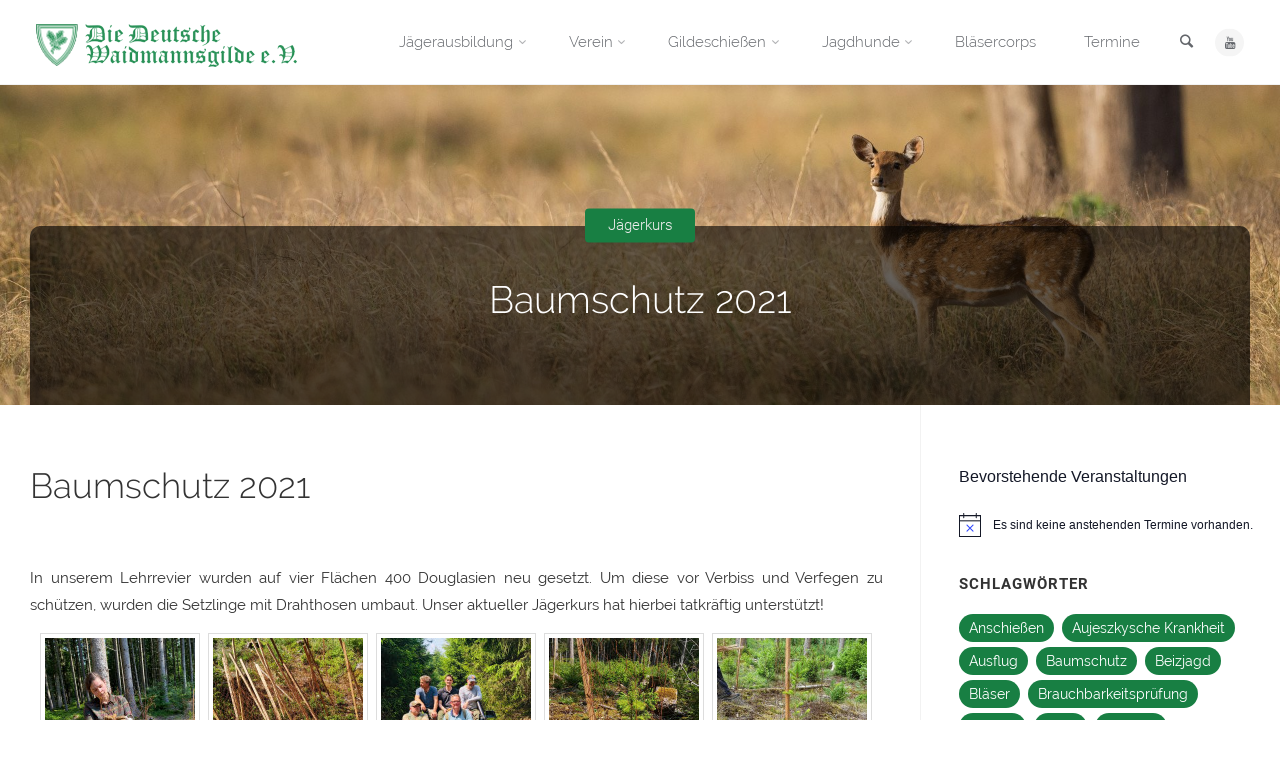

--- FILE ---
content_type: text/html; charset=UTF-8
request_url: https://waidmannsgilde.de/baumschutz-2021/
body_size: 22093
content:
<!DOCTYPE html>
<html lang="de">
<head>
<meta name="viewport" content="width=device-width, user-scalable=yes, initial-scale=1.0">
<meta http-equiv="X-UA-Compatible" content="IE=edge" /><meta charset="UTF-8">
<link rel="profile" href="http://gmpg.org/xfn/11">
<meta name='robots' content='index, follow, max-image-preview:large, max-snippet:-1, max-video-preview:-1' />
	<style>img:is([sizes="auto" i], [sizes^="auto," i]) { contain-intrinsic-size: 3000px 1500px }</style>
	
	<!-- This site is optimized with the Yoast SEO plugin v26.1.1 - https://yoast.com/wordpress/plugins/seo/ -->
	<title>Baumschutz 2021 &#8226; Die Deutsche Waidmannsgilde e.V.</title>
	<link rel="canonical" href="https://waidmannsgilde.de/baumschutz-2021/" />
	<meta property="og:locale" content="de_DE" />
	<meta property="og:type" content="article" />
	<meta property="og:title" content="Baumschutz 2021 &#8226; Die Deutsche Waidmannsgilde e.V." />
	<meta property="og:description" content="Baumschutz 2021 &nbsp; In unserem Lehrrevier wurden auf vier Flächen 400 Douglasien neu gesetzt. Um diese vor Verbiss und Verfegen zu schützen, wurden die Setzlinge mit Drahthosen umbaut. Unser aktueller Jägerkurs hat hierbei tatkräftig unterstützt!" />
	<meta property="og:url" content="https://waidmannsgilde.de/baumschutz-2021/" />
	<meta property="og:site_name" content="Die Deutsche Waidmannsgilde e.V." />
	<meta property="article:published_time" content="2021-06-13T14:43:51+00:00" />
	<meta property="article:modified_time" content="2023-03-20T21:11:16+00:00" />
	<meta name="author" content="Jürgen Steinhauer" />
	<meta name="twitter:card" content="summary_large_image" />
	<meta name="twitter:label1" content="Verfasst von" />
	<meta name="twitter:data1" content="Jürgen Steinhauer" />
	<meta name="twitter:label2" content="Geschätzte Lesezeit" />
	<meta name="twitter:data2" content="1 Minute" />
	<script type="application/ld+json" class="yoast-schema-graph">{"@context":"https://schema.org","@graph":[{"@type":"Article","@id":"https://waidmannsgilde.de/baumschutz-2021/#article","isPartOf":{"@id":"https://waidmannsgilde.de/baumschutz-2021/"},"author":{"name":"Jürgen Steinhauer","@id":"https://waidmannsgilde.de/#/schema/person/88730b65bdf42839988dce51f5df0982"},"headline":"Baumschutz 2021","datePublished":"2021-06-13T14:43:51+00:00","dateModified":"2023-03-20T21:11:16+00:00","mainEntityOfPage":{"@id":"https://waidmannsgilde.de/baumschutz-2021/"},"wordCount":41,"publisher":{"@id":"https://waidmannsgilde.de/#organization"},"keywords":["Baumschutz","Jägerkurs"],"articleSection":["Jägerkurs"],"inLanguage":"de"},{"@type":"WebPage","@id":"https://waidmannsgilde.de/baumschutz-2021/","url":"https://waidmannsgilde.de/baumschutz-2021/","name":"Baumschutz 2021 &#8226; Die Deutsche Waidmannsgilde e.V.","isPartOf":{"@id":"https://waidmannsgilde.de/#website"},"datePublished":"2021-06-13T14:43:51+00:00","dateModified":"2023-03-20T21:11:16+00:00","breadcrumb":{"@id":"https://waidmannsgilde.de/baumschutz-2021/#breadcrumb"},"inLanguage":"de","potentialAction":[{"@type":"ReadAction","target":["https://waidmannsgilde.de/baumschutz-2021/"]}]},{"@type":"BreadcrumbList","@id":"https://waidmannsgilde.de/baumschutz-2021/#breadcrumb","itemListElement":[{"@type":"ListItem","position":1,"name":"Startseite","item":"https://waidmannsgilde.de/"},{"@type":"ListItem","position":2,"name":"Baumschutz 2021"}]},{"@type":"WebSite","@id":"https://waidmannsgilde.de/#website","url":"https://waidmannsgilde.de/","name":"Die Deutsche Waidmannsgilde e.V.","description":"Jagdschule mit fundierter Jagdausbildung, Gilde und Jagdhornbläser im Herzen von München","publisher":{"@id":"https://waidmannsgilde.de/#organization"},"potentialAction":[{"@type":"SearchAction","target":{"@type":"EntryPoint","urlTemplate":"https://waidmannsgilde.de/?s={search_term_string}"},"query-input":{"@type":"PropertyValueSpecification","valueRequired":true,"valueName":"search_term_string"}}],"inLanguage":"de"},{"@type":"Organization","@id":"https://waidmannsgilde.de/#organization","name":"Die Deutsche Waidmannsgilde e.V.","alternateName":"DWG","url":"https://waidmannsgilde.de/","logo":{"@type":"ImageObject","inLanguage":"de","@id":"https://waidmannsgilde.de/#/schema/logo/image/","url":"https://waidmannsgilde.de/wp-content/uploads/WMG_logo_with_text_neu_49.png","contentUrl":"https://waidmannsgilde.de/wp-content/uploads/WMG_logo_with_text_neu_49.png","width":281,"height":49,"caption":"Die Deutsche Waidmannsgilde e.V."},"image":{"@id":"https://waidmannsgilde.de/#/schema/logo/image/"}},{"@type":"Person","@id":"https://waidmannsgilde.de/#/schema/person/88730b65bdf42839988dce51f5df0982","name":"Jürgen Steinhauer","image":{"@type":"ImageObject","inLanguage":"de","@id":"https://waidmannsgilde.de/#/schema/person/image/","url":"https://secure.gravatar.com/avatar/34c368967b05fe480b5517d4b32b7daf68804038fb8d6455702190c7993994a8?s=96&d=mm&r=g","contentUrl":"https://secure.gravatar.com/avatar/34c368967b05fe480b5517d4b32b7daf68804038fb8d6455702190c7993994a8?s=96&d=mm&r=g","caption":"Jürgen Steinhauer"}}]}</script>
	<!-- / Yoast SEO plugin. -->


<link rel="alternate" type="text/calendar" title="Die Deutsche Waidmannsgilde e.V. &raquo; iCal Feed" href="https://waidmannsgilde.de/termine/?ical=1" />
<link rel='stylesheet' id='tec-variables-skeleton-css' href='https://waidmannsgilde.de/wp-content/plugins/the-events-calendar/common/build/css/variables-skeleton.css?ver=6.9.10' type='text/css' media='all' />
<link rel='stylesheet' id='tec-variables-full-css' href='https://waidmannsgilde.de/wp-content/plugins/the-events-calendar/common/build/css/variables-full.css?ver=6.9.10' type='text/css' media='all' />
<link rel='stylesheet' id='tribe-common-skeleton-style-css' href='https://waidmannsgilde.de/wp-content/plugins/the-events-calendar/common/build/css/common-skeleton.css?ver=6.9.10' type='text/css' media='all' />
<link rel='stylesheet' id='tribe-common-full-style-css' href='https://waidmannsgilde.de/wp-content/plugins/the-events-calendar/common/build/css/common-full.css?ver=6.9.10' type='text/css' media='all' />
<link rel='stylesheet' id='tribe-events-views-v2-bootstrap-datepicker-styles-css' href='https://waidmannsgilde.de/wp-content/plugins/the-events-calendar/vendor/bootstrap-datepicker/css/bootstrap-datepicker.standalone.min.css?ver=6.15.11' type='text/css' media='all' />
<link rel='stylesheet' id='tribe-tooltipster-css-css' href='https://waidmannsgilde.de/wp-content/plugins/the-events-calendar/common/vendor/tooltipster/tooltipster.bundle.min.css?ver=6.9.10' type='text/css' media='all' />
<link rel='stylesheet' id='tribe-events-views-v2-skeleton-css' href='https://waidmannsgilde.de/wp-content/plugins/the-events-calendar/build/css/views-skeleton.css?ver=6.15.11' type='text/css' media='all' />
<link rel='stylesheet' id='tribe-ext-events-control-css' href='https://waidmannsgilde.de/wp-content/plugins/tribe-ext-events-control/src/resources/css/style.css?ver=1.3.0' type='text/css' media='all' />
<link rel='stylesheet' id='wp-block-library-css' href='https://waidmannsgilde.de/wp-includes/css/dist/block-library/style.min.css?ver=6.8.3' type='text/css' media='all' />
<style id='classic-theme-styles-inline-css' type='text/css'>
/*! This file is auto-generated */
.wp-block-button__link{color:#fff;background-color:#32373c;border-radius:9999px;box-shadow:none;text-decoration:none;padding:calc(.667em + 2px) calc(1.333em + 2px);font-size:1.125em}.wp-block-file__button{background:#32373c;color:#fff;text-decoration:none}
</style>
<style id='global-styles-inline-css' type='text/css'>
:root{--wp--preset--aspect-ratio--square: 1;--wp--preset--aspect-ratio--4-3: 4/3;--wp--preset--aspect-ratio--3-4: 3/4;--wp--preset--aspect-ratio--3-2: 3/2;--wp--preset--aspect-ratio--2-3: 2/3;--wp--preset--aspect-ratio--16-9: 16/9;--wp--preset--aspect-ratio--9-16: 9/16;--wp--preset--color--black: #000000;--wp--preset--color--cyan-bluish-gray: #abb8c3;--wp--preset--color--white: #ffffff;--wp--preset--color--pale-pink: #f78da7;--wp--preset--color--vivid-red: #cf2e2e;--wp--preset--color--luminous-vivid-orange: #ff6900;--wp--preset--color--luminous-vivid-amber: #fcb900;--wp--preset--color--light-green-cyan: #7bdcb5;--wp--preset--color--vivid-green-cyan: #00d084;--wp--preset--color--pale-cyan-blue: #8ed1fc;--wp--preset--color--vivid-cyan-blue: #0693e3;--wp--preset--color--vivid-purple: #9b51e0;--wp--preset--color--accent-1: #187f43;--wp--preset--color--accent-2: #777777;--wp--preset--color--headings: #333;--wp--preset--color--sitetext: #333333;--wp--preset--color--sitebg: #FFF;--wp--preset--gradient--vivid-cyan-blue-to-vivid-purple: linear-gradient(135deg,rgba(6,147,227,1) 0%,rgb(155,81,224) 100%);--wp--preset--gradient--light-green-cyan-to-vivid-green-cyan: linear-gradient(135deg,rgb(122,220,180) 0%,rgb(0,208,130) 100%);--wp--preset--gradient--luminous-vivid-amber-to-luminous-vivid-orange: linear-gradient(135deg,rgba(252,185,0,1) 0%,rgba(255,105,0,1) 100%);--wp--preset--gradient--luminous-vivid-orange-to-vivid-red: linear-gradient(135deg,rgba(255,105,0,1) 0%,rgb(207,46,46) 100%);--wp--preset--gradient--very-light-gray-to-cyan-bluish-gray: linear-gradient(135deg,rgb(238,238,238) 0%,rgb(169,184,195) 100%);--wp--preset--gradient--cool-to-warm-spectrum: linear-gradient(135deg,rgb(74,234,220) 0%,rgb(151,120,209) 20%,rgb(207,42,186) 40%,rgb(238,44,130) 60%,rgb(251,105,98) 80%,rgb(254,248,76) 100%);--wp--preset--gradient--blush-light-purple: linear-gradient(135deg,rgb(255,206,236) 0%,rgb(152,150,240) 100%);--wp--preset--gradient--blush-bordeaux: linear-gradient(135deg,rgb(254,205,165) 0%,rgb(254,45,45) 50%,rgb(107,0,62) 100%);--wp--preset--gradient--luminous-dusk: linear-gradient(135deg,rgb(255,203,112) 0%,rgb(199,81,192) 50%,rgb(65,88,208) 100%);--wp--preset--gradient--pale-ocean: linear-gradient(135deg,rgb(255,245,203) 0%,rgb(182,227,212) 50%,rgb(51,167,181) 100%);--wp--preset--gradient--electric-grass: linear-gradient(135deg,rgb(202,248,128) 0%,rgb(113,206,126) 100%);--wp--preset--gradient--midnight: linear-gradient(135deg,rgb(2,3,129) 0%,rgb(40,116,252) 100%);--wp--preset--font-size--small: 9px;--wp--preset--font-size--medium: 20px;--wp--preset--font-size--large: 24px;--wp--preset--font-size--x-large: 42px;--wp--preset--font-size--normal: 15px;--wp--preset--font-size--larger: 38px;--wp--preset--spacing--20: 0.44rem;--wp--preset--spacing--30: 0.67rem;--wp--preset--spacing--40: 1rem;--wp--preset--spacing--50: 1.5rem;--wp--preset--spacing--60: 2.25rem;--wp--preset--spacing--70: 3.38rem;--wp--preset--spacing--80: 5.06rem;--wp--preset--shadow--natural: 6px 6px 9px rgba(0, 0, 0, 0.2);--wp--preset--shadow--deep: 12px 12px 50px rgba(0, 0, 0, 0.4);--wp--preset--shadow--sharp: 6px 6px 0px rgba(0, 0, 0, 0.2);--wp--preset--shadow--outlined: 6px 6px 0px -3px rgba(255, 255, 255, 1), 6px 6px rgba(0, 0, 0, 1);--wp--preset--shadow--crisp: 6px 6px 0px rgba(0, 0, 0, 1);}:where(.is-layout-flex){gap: 0.5em;}:where(.is-layout-grid){gap: 0.5em;}body .is-layout-flex{display: flex;}.is-layout-flex{flex-wrap: wrap;align-items: center;}.is-layout-flex > :is(*, div){margin: 0;}body .is-layout-grid{display: grid;}.is-layout-grid > :is(*, div){margin: 0;}:where(.wp-block-columns.is-layout-flex){gap: 2em;}:where(.wp-block-columns.is-layout-grid){gap: 2em;}:where(.wp-block-post-template.is-layout-flex){gap: 1.25em;}:where(.wp-block-post-template.is-layout-grid){gap: 1.25em;}.has-black-color{color: var(--wp--preset--color--black) !important;}.has-cyan-bluish-gray-color{color: var(--wp--preset--color--cyan-bluish-gray) !important;}.has-white-color{color: var(--wp--preset--color--white) !important;}.has-pale-pink-color{color: var(--wp--preset--color--pale-pink) !important;}.has-vivid-red-color{color: var(--wp--preset--color--vivid-red) !important;}.has-luminous-vivid-orange-color{color: var(--wp--preset--color--luminous-vivid-orange) !important;}.has-luminous-vivid-amber-color{color: var(--wp--preset--color--luminous-vivid-amber) !important;}.has-light-green-cyan-color{color: var(--wp--preset--color--light-green-cyan) !important;}.has-vivid-green-cyan-color{color: var(--wp--preset--color--vivid-green-cyan) !important;}.has-pale-cyan-blue-color{color: var(--wp--preset--color--pale-cyan-blue) !important;}.has-vivid-cyan-blue-color{color: var(--wp--preset--color--vivid-cyan-blue) !important;}.has-vivid-purple-color{color: var(--wp--preset--color--vivid-purple) !important;}.has-black-background-color{background-color: var(--wp--preset--color--black) !important;}.has-cyan-bluish-gray-background-color{background-color: var(--wp--preset--color--cyan-bluish-gray) !important;}.has-white-background-color{background-color: var(--wp--preset--color--white) !important;}.has-pale-pink-background-color{background-color: var(--wp--preset--color--pale-pink) !important;}.has-vivid-red-background-color{background-color: var(--wp--preset--color--vivid-red) !important;}.has-luminous-vivid-orange-background-color{background-color: var(--wp--preset--color--luminous-vivid-orange) !important;}.has-luminous-vivid-amber-background-color{background-color: var(--wp--preset--color--luminous-vivid-amber) !important;}.has-light-green-cyan-background-color{background-color: var(--wp--preset--color--light-green-cyan) !important;}.has-vivid-green-cyan-background-color{background-color: var(--wp--preset--color--vivid-green-cyan) !important;}.has-pale-cyan-blue-background-color{background-color: var(--wp--preset--color--pale-cyan-blue) !important;}.has-vivid-cyan-blue-background-color{background-color: var(--wp--preset--color--vivid-cyan-blue) !important;}.has-vivid-purple-background-color{background-color: var(--wp--preset--color--vivid-purple) !important;}.has-black-border-color{border-color: var(--wp--preset--color--black) !important;}.has-cyan-bluish-gray-border-color{border-color: var(--wp--preset--color--cyan-bluish-gray) !important;}.has-white-border-color{border-color: var(--wp--preset--color--white) !important;}.has-pale-pink-border-color{border-color: var(--wp--preset--color--pale-pink) !important;}.has-vivid-red-border-color{border-color: var(--wp--preset--color--vivid-red) !important;}.has-luminous-vivid-orange-border-color{border-color: var(--wp--preset--color--luminous-vivid-orange) !important;}.has-luminous-vivid-amber-border-color{border-color: var(--wp--preset--color--luminous-vivid-amber) !important;}.has-light-green-cyan-border-color{border-color: var(--wp--preset--color--light-green-cyan) !important;}.has-vivid-green-cyan-border-color{border-color: var(--wp--preset--color--vivid-green-cyan) !important;}.has-pale-cyan-blue-border-color{border-color: var(--wp--preset--color--pale-cyan-blue) !important;}.has-vivid-cyan-blue-border-color{border-color: var(--wp--preset--color--vivid-cyan-blue) !important;}.has-vivid-purple-border-color{border-color: var(--wp--preset--color--vivid-purple) !important;}.has-vivid-cyan-blue-to-vivid-purple-gradient-background{background: var(--wp--preset--gradient--vivid-cyan-blue-to-vivid-purple) !important;}.has-light-green-cyan-to-vivid-green-cyan-gradient-background{background: var(--wp--preset--gradient--light-green-cyan-to-vivid-green-cyan) !important;}.has-luminous-vivid-amber-to-luminous-vivid-orange-gradient-background{background: var(--wp--preset--gradient--luminous-vivid-amber-to-luminous-vivid-orange) !important;}.has-luminous-vivid-orange-to-vivid-red-gradient-background{background: var(--wp--preset--gradient--luminous-vivid-orange-to-vivid-red) !important;}.has-very-light-gray-to-cyan-bluish-gray-gradient-background{background: var(--wp--preset--gradient--very-light-gray-to-cyan-bluish-gray) !important;}.has-cool-to-warm-spectrum-gradient-background{background: var(--wp--preset--gradient--cool-to-warm-spectrum) !important;}.has-blush-light-purple-gradient-background{background: var(--wp--preset--gradient--blush-light-purple) !important;}.has-blush-bordeaux-gradient-background{background: var(--wp--preset--gradient--blush-bordeaux) !important;}.has-luminous-dusk-gradient-background{background: var(--wp--preset--gradient--luminous-dusk) !important;}.has-pale-ocean-gradient-background{background: var(--wp--preset--gradient--pale-ocean) !important;}.has-electric-grass-gradient-background{background: var(--wp--preset--gradient--electric-grass) !important;}.has-midnight-gradient-background{background: var(--wp--preset--gradient--midnight) !important;}.has-small-font-size{font-size: var(--wp--preset--font-size--small) !important;}.has-medium-font-size{font-size: var(--wp--preset--font-size--medium) !important;}.has-large-font-size{font-size: var(--wp--preset--font-size--large) !important;}.has-x-large-font-size{font-size: var(--wp--preset--font-size--x-large) !important;}
:where(.wp-block-post-template.is-layout-flex){gap: 1.25em;}:where(.wp-block-post-template.is-layout-grid){gap: 1.25em;}
:where(.wp-block-columns.is-layout-flex){gap: 2em;}:where(.wp-block-columns.is-layout-grid){gap: 2em;}
:root :where(.wp-block-pullquote){font-size: 1.5em;line-height: 1.6;}
</style>
<link rel='stylesheet' id='foobox-free-min-css' href='https://waidmannsgilde.de/wp-content/plugins/foobox-image-lightbox/free/css/foobox.free.min.css?ver=2.7.35' type='text/css' media='all' />
<link rel='stylesheet' id='foogallery-core-css' href='https://waidmannsgilde.de/wp-content/plugins/foogallery/extensions/default-templates/shared/css/foogallery.min.css?ver=2.4.32' type='text/css' media='all' />
<link rel='stylesheet' id='anima-themefonts-css' href='https://waidmannsgilde.de/wp-content/themes/anima/resources/fonts/fontfaces.css?ver=1.4.1.2' type='text/css' media='all' />
<link rel='stylesheet' id='anima-main-css' href='https://waidmannsgilde.de/wp-content/themes/anima-child/style.css?ver=1.4.1.2' type='text/css' media='all' />
<style id='anima-main-inline-css' type='text/css'>
 body:not(.anima-landing-page) #container, #site-header-main-inside, #colophon-inside, #footer-inside, #breadcrumbs-container-inside, #header-page-title { margin: 0 auto; max-width: 1300px; } #site-header-main { left: 0; right: 0; } #primary { width: 320px; } #secondary { width: 360px; } #container.one-column .main { width: 100%; } #container.two-columns-right #secondary { float: right; } #container.two-columns-right .main, .two-columns-right #breadcrumbs { width: calc( 100% - 360px ); float: left; } #container.two-columns-left #primary { float: left; } #container.two-columns-left .main, .two-columns-left #breadcrumbs { width: calc( 100% - 320px ); float: right; } #container.three-columns-right #primary, #container.three-columns-left #primary, #container.three-columns-sided #primary { float: left; } #container.three-columns-right #secondary, #container.three-columns-left #secondary, #container.three-columns-sided #secondary { float: left; } #container.three-columns-right #primary, #container.three-columns-left #secondary { margin-left: 0%; margin-right: 0%; } #container.three-columns-right .main, .three-columns-right #breadcrumbs { width: calc( 100% - 680px ); float: left; } #container.three-columns-left .main, .three-columns-left #breadcrumbs { width: calc( 100% - 680px ); float: right; } #container.three-columns-sided #secondary { float: right; } #container.three-columns-sided .main, .three-columns-sided #breadcrumbs { width: calc( 100% - 680px ); float: right; } .three-columns-sided #breadcrumbs { margin: 0 calc( 0% + 360px ) 0 -1920px; } #site-text { clip: rect(1px, 1px, 1px, 1px); height: 1px; overflow: hidden; position: absolute !important; width: 1px; word-wrap: normal !important; } html { font-family: 'Raleway'; font-weight: 400; font-size: 15px; font-weight: 400; line-height: 1.8; } #site-title { font-family: 'Raleway'; font-weight: 400; font-size: 120%; font-weight: 400; } #access ul li a { font-family: 'Raleway'; font-weight: 300; font-size: 100%; font-weight: 300; } .widget-title { font-family: 'Roboto'; font-weight: 700; font-size: 100%; font-weight: 700; } .widget-container { font-family: 'Raleway'; font-weight: 400; font-size: 100%; font-weight: 400; } .entry-title, #reply-title { font-family: 'Raleway'; font-weight: 300; font-size: 250%; font-weight: 300; } .entry-meta > span, .post-continue-container { font-family: 'Roboto'; font-weight: 300; font-size: 100%; font-weight: 300; } .page-link, .pagination, #author-info #author-link, .comment .reply a, .comment-meta, .byline { font-family: 'Roboto'; font-weight: 300; } .content-masonry .entry-title { font-size: 175%; } h1 { font-size: 2.33em; } h2 { font-size: 2.06em; } h3 { font-size: 1.79em; } h4 { font-size: 1.52em; } h5 { font-size: 1.25em; } h6 { font-size: 0.98em; } h1, h2, h3, h4, h5, h6, .seriousslider-theme .seriousslider-caption-title { font-family: 'Raleway'; font-weight: 300; font-weight: 300; } body { color: #333333; background-color: #FFF; } #site-header-main, #access ul ul, .menu-search-animated .searchform input[type="search"], #access .menu-search-animated .searchform, #access::after, .anima-over-menu .header-fixed#site-header-main, .anima-over-menu .header-fixed#site-header-main #access:after { background-color: #FFFFFF; } #site-header-main { border-bottom-color: rgba(0,0,0,.05); } .anima-over-menu .header-fixed#site-header-main #site-title a { color: #187f43; } #access > div > ul > li, #access > div > ul > li > a, .anima-over-menu .header-fixed#site-header-main #access > div > ul > li:not([class*='current']), .anima-over-menu .header-fixed#site-header-main #access > div > ul > li:not([class*='current']) > a, .anima-over-menu .header-fixed#site-header-main #sheader.socials a::before, #sheader.socials a::before, #access .menu-search-animated .searchform input[type="search"], #mobile-menu { color: #63666B; } .anima-over-menu .header-fixed#site-header-main #sheader.socials a:hover::before, #sheader.socials a:hover::before { color: #FFFFFF; } #access ul.sub-menu li a, #access ul.children li a { color: #63666B; } #access ul.sub-menu li a, #access ul.children li a { background-color: #FFFFFF; } #access > div > ul > li:hover > a, #access > div > ul > li a:hover, #access > div > ul > li:hover, .anima-over-menu .header-fixed#site-header-main #access > div > ul > li > a:hover, .anima-over-menu .header-fixed#site-header-main #access > div > ul > li:hover { color: #187f43; } #access > div > ul > li > a > span::before { background-color: #187f43; } #site-title::before { background-color: #777777; } #access > div > ul > li.current_page_item > a, #access > div > ul > li.current-menu-item > a, #access > div > ul > li.current_page_ancestor > a, #access > div > ul > li.current-menu-ancestor > a, #access .sub-menu, #access .children, .anima-over-menu .header-fixed#site-header-main #access > div > ul > li > a { color: #777777; } #access ul.children > li.current_page_item > a, #access ul.sub-menu > li.current-menu-item > a, #access ul.children > li.current_page_ancestor > a, #access ul.sub-menu > li.current-menu-ancestor > a { color: #777777; } .searchform .searchsubmit { color: #333333; } body:not(.anima-landing-page) article.hentry, body:not(.anima-landing-page) .main { background-color: #FFF; } .pagination, .page-link { border-color: #eeeeee; } .post-thumbnail-container .featured-image-meta, body:not(.single) article.hentry .post-thumbnail-container > a::after, #header-page-title-inside { background-color: rgba(0,0,0, 0.6); } #header-page-title-inside { box-shadow: 0 -70px 70px rgba(0,0,0,0.2) inset; } #header-page-title .entry-meta .bl_categ a { background-color: #187f43; } #header-page-title .entry-meta .bl_categ a:hover { background-color: #299054; } .anima-normal-titles #breadcrumbs-container { background-color: #f9f9f9; } #secondary { border-left: 1px solid rgba(0,0,0,.05); } #primary { border-right: 1px solid rgba(0,0,0,.05); } #colophon, #footer { background-color: #222A2C; color: #AAAAAA; } #footer { background: #1d2527; } .entry-title a:active, .entry-title a:hover { color: #187f43; } .entry-title a:hover { border-bottom-color: #187f43; } span.entry-format { color: #187f43; } .format-aside { border-top-color: #FFF; } article.hentry .post-thumbnail-container { background-color: rgba(51,51,51,0.15); } .entry-content blockquote::before, .entry-content blockquote::after { color: rgba(51,51,51,0.2); } .entry-content h5, .entry-content h6, .lp-text-content h5, .lp-text-content h6 { color: #777777; } .entry-content h1, .entry-content h2, .entry-content h3, .entry-content h4, .lp-text-content h1, .lp-text-content h2, .lp-text-content h3, .lp-text-content h4 { color: #333; } a { color: #187f43; } a:hover, .entry-meta span a:hover { color: #777777; } .post-continue-container span.comments-link:hover, .post-continue-container span.comments-link a:hover { color: #187f43; } .socials a:before { color: #187f43; background: #f5f5f5; } .socials a:hover:before { background-color: #187f43; color: #FFF; } #sheader .socials a:before { background: #f5f5f5; } #sheader .socials a:hover:before { background-color: #187f43; color: #FFFFFF; } #footer .socials a:before { background: #2c3436; } #footer .socials a:hover:before { background-color: #187f43; color: #222A2C; } .anima-normalizedtags #content .tagcloud a { color: #FFF; background-color: #187f43; } .anima-normalizedtags #content .tagcloud a:hover { background-color: #777777; } #toTop { background-color: rgba(230,230,230,0.5); color: #187f43; } #nav-fixed i, #nav-fixed span { background-color: rgba(215,215,215,0.5); } #nav-fixed i { color: #FFF; } #toTop:hover { background-color: #187f43; color: #FFF; } a.continue-reading-link { background-color:#efefef; } .continue-reading-link::after { background-color: #187f43; color: #FFF; } .entry-meta .icon-metas:before { color: #000000; } .anima-caption-one .main .wp-caption .wp-caption-text { border-bottom-color: #eeeeee; } .anima-caption-two .main .wp-caption .wp-caption-text { background-color: #f5f5f5; } .anima-image-one .entry-content img[class*="align"], .anima-image-one .entry-summary img[class*="align"], .anima-image-two .entry-content img[class*='align'], .anima-image-two .entry-summary img[class*='align'] { border-color: #eeeeee; } .anima-image-five .entry-content img[class*='align'], .anima-image-five .entry-summary img[class*='align'] { border-color: #187f43; } /* diffs */ span.edit-link a.post-edit-link, span.edit-link a.post-edit-link:hover, span.edit-link .icon-edit:before { color: #787878; } .searchform { border-color: #ebebeb; } .entry-meta span, .entry-meta a, .entry-utility span, .entry-utility a, .entry-meta time, #breadcrumbs-nav, #header-page-title .byline, .footermenu ul li span.sep { color: #000000; } .footermenu ul li a::after { background: #777777; } #breadcrumbs-nav a { color: #0c0c0c; } .entry-meta span.entry-sticky { background-color: #000000; color: #FFF; } #commentform { max-width:650px;} code, #nav-below .nav-previous a:before, #nav-below .nav-next a:before { background-color: #eeeeee; } pre, .page-link > span, .comment-author, .commentlist .comment-body, .commentlist .pingback { border-color: #eeeeee; } .commentlist .comment-body::after { border-top-color: #FFF; } .commentlist .comment-body::before { border-top-color: #e4e4e4; } article #author-info { border-top-color: #eeeeee; } .page-header.pad-container { border-bottom-color: #eeeeee; } .comment-meta a { color: #000000; } .commentlist .reply a { color: #000000; background-color: #f3f3f3; } select, input[type], textarea { color: #333333; border-color: #eeeeee; background-color: #f0f0f0; } input[type]:hover, textarea:hover, select:hover, input[type]:focus, textarea:focus, select:focus { background: #f8f8f8; } button, input[type="button"], input[type="submit"], input[type="reset"] { background-color: #187f43; color: #FFF; } button:hover, input[type="button"]:hover, input[type="submit"]:hover, input[type="reset"]:hover { background-color: #777777; } hr { background-color: #f0f0f0; } /* gutenberg */ .wp-block-image.alignwide { margin-left: calc( ( 0% + 2.5em ) * -1 ); margin-right: calc( ( 0% + 2.5em ) * -1 ); } .wp-block-image.alignwide img { width: calc( 100% + 5em ); max-width: calc( 100% + 5em ); } .has-accent-1-color, .has-accent-1-color:hover { color: #187f43; } .has-accent-2-color, .has-accent-2-color:hover { color: #777777; } .has-headings-color, .has-headings-color:hover { color: #333; } .has-sitetext-color, .has-sitetext-color:hover { color: #333333; } .has-sitebg-color, .has-sitebg-color:hover { color: #FFF; } .has-accent-1-background-color { background-color: #187f43; } .has-accent-2-background-color { background-color: #777777; } .has-headings-background-color { background-color: #333; } .has-sitetext-background-color { background-color: #333333; } .has-sitebg-background-color { background-color: #FFF; } .has-small-font-size { font-size: 9px; } .has-regular-font-size { font-size: 15px; } .has-large-font-size { font-size: 24px; } .has-larger-font-size { font-size: 38px; } .has-huge-font-size { font-size: 38px; } /* woocommerce */ .woocommerce-page #respond input#submit, .woocommerce a.button, .woocommerce-page button.button, .woocommerce input.button, .woocommerce #respond input#submit, .woocommerce a.button, .woocommerce button.button, .woocommerce input.button { background-color: #187f43; color: #FFF; line-height: 1.8; border-radius: 4px;} .woocommerce #respond input#submit:hover, .woocommerce a.button:hover, .woocommerce button.button:hover, .woocommerce input.button:hover { background-color: #3aa165; color: #FFF;} .woocommerce-page #respond input#submit.alt, .woocommerce a.button.alt, .woocommerce-page button.button.alt, .woocommerce input.button.alt { background-color: #777777; color: #FFF; line-height: 1.8; border-radius: 4px;} .woocommerce-page #respond input#submit.alt:hover, .woocommerce a.button.alt:hover, .woocommerce-page button.button.alt:hover, .woocommerce input.button.alt:hover { background-color: #999999; color: #FFF;} .woocommerce div.product .woocommerce-tabs ul.tabs li.active { border-bottom-color: #FFF; } .woocommerce #respond input#submit.alt.disabled, .woocommerce #respond input#submit.alt.disabled:hover, .woocommerce #respond input#submit.alt:disabled, .woocommerce #respond input#submit.alt:disabled:hover, .woocommerce #respond input#submit.alt[disabled]:disabled, .woocommerce #respond input#submit.alt[disabled]:disabled:hover, .woocommerce a.button.alt.disabled, .woocommerce a.button.alt.disabled:hover, .woocommerce a.button.alt:disabled, .woocommerce a.button.alt:disabled:hover, .woocommerce a.button.alt[disabled]:disabled, .woocommerce a.button.alt[disabled]:disabled:hover, .woocommerce button.button.alt.disabled, .woocommerce button.button.alt.disabled:hover, .woocommerce button.button.alt:disabled, .woocommerce button.button.alt:disabled:hover, .woocommerce button.button.alt[disabled]:disabled, .woocommerce button.button.alt[disabled]:disabled:hover, .woocommerce input.button.alt.disabled, .woocommerce input.button.alt.disabled:hover, .woocommerce input.button.alt:disabled, .woocommerce input.button.alt:disabled:hover, .woocommerce input.button.alt[disabled]:disabled, .woocommerce input.button.alt[disabled]:disabled:hover { background-color: #777777; } .woocommerce ul.products li.product .price, .woocommerce div.product p.price, .woocommerce div.product span.price { color: #010101 } #add_payment_method #payment, .woocommerce-cart #payment, .woocommerce-checkout #payment { background: #f5f5f5; } /* mobile menu */ nav#mobile-menu { background-color: #FFFFFF; } #mobile-menu .mobile-arrow { color: #333333; } .main .entry-content, .main .entry-summary { text-align: inherit; } .main p, .main ul, .main ol, .main dd, .main pre, .main hr { margin-bottom: 1em; } .main p { text-indent: 0em; } .main a.post-featured-image { background-position: center center; } #header-widget-area { width: 33%; right: 10px; } .anima-stripped-table .main thead th, .anima-bordered-table .main thead th, .anima-stripped-table .main td, .anima-stripped-table .main th, .anima-bordered-table .main th, .anima-bordered-table .main td { border-color: #e9e9e9; } .anima-clean-table .main th, .anima-stripped-table .main tr:nth-child(even) td, .anima-stripped-table .main tr:nth-child(even) th { background-color: #f6f6f6; } .anima-cropped-featured .main .post-thumbnail-container { height: 350px; } .anima-responsive-featured .main .post-thumbnail-container { max-height: 350px; height: auto; } article.hentry .article-inner, #content-masonry article.hentry .article-inner { padding: 0%; } #site-header-main { height:85px; } #access .menu-search-animated .searchform { height: 84px; line-height: 84px; } .anima-over-menu .staticslider-caption-container { padding-top: 85px; } .menu-search-animated, #sheader-container, .identity, #nav-toggle { height:85px; line-height:85px; } #access div > ul > li > a { line-height:85px; } #branding { height:85px; } .anima-responsive-headerimage #masthead #header-image-main-inside { max-height: 480px; } .anima-cropped-headerimage #masthead #header-image-main-inside { height: 480px; } #masthead #site-header-main { position: fixed; } .anima-fixed-menu #header-image-main { margin-top: 85px; } @media (max-width: 640px) { #header-page-title .entry-title { font-size: 200%; } } .lp-staticslider .staticslider-caption, .lp-dynamic-slider, .seriousslider-theme .seriousslider-caption, .anima-landing-page .lp-blocks-inside, .anima-landing-page .lp-boxes-inside, .anima-landing-page .lp-text-inside, .anima-landing-page .lp-posts-inside, .anima-landing-page .lp-page-inside, .anima-landing-page .lp-section-header, .anima-landing-page .content-widget { max-width: 1300px; } .anima-landing-page .content-widget { margin: 0 auto; } .seriousslider-theme .seriousslider-caption-buttons a, a[class^="staticslider-button"] { font-size: 15px; } .seriousslider-theme .seriousslider-caption-buttons a:nth-child(2n+1), a.staticslider-button:nth-child(2n+1) { background-color: #187f43; border-color: #187f43; color: #FFF; } .seriousslider-theme .seriousslider-caption-buttons a:nth-child(2n+1):hover, .staticslider-button:nth-child(2n+1):hover { color: #187f43; } .seriousslider-theme .seriousslider-caption-buttons a:nth-child(2n+2), a.staticslider-button:nth-child(2n+2) { color: #777777; border-color: #777777; } .seriousslider-theme .seriousslider-caption-buttons a:nth-child(2n+2):hover, a.staticslider-button:nth-child(2n+2):hover { background-color: #777777; color: #FFF; } .lp-block i { border-color: #ffffff; } .lp-block:hover i { border-color: #187f43; } .lp-block > i::before { color: #187f43; border-color: #e9e9e9; background-color: #ffffff; } .lp-block:hover i::before { color: #187f43; } .lp-block i:after { background-color: #187f43; } .lp-block:hover i:after { background-color: #777777; } .lp-block-text, .lp-boxes-static .lp-box-text, .lp-section-desc, .staticslider-caption-text { color: #0b0b0b; } .lp-blocks { background-color: #F8F8F8; } .lp-boxes { background-color: #FFFFFF; } .lp-text { background-color: #F8F8F8; } .staticslider-caption-container, .lp-slider-wrapper { background-color: #FFFFFF; } .seriousslider-theme .seriousslider-caption { color: #F8F8F8; } .lp-boxes-1 .lp-box .lp-box-image { height: 350px; } .lp-boxes-1.lp-boxes-animated .lp-box:hover .lp-box-text { max-height: 250px; } .lp-boxes-2 .lp-box .lp-box-image { height: 400px; } .lp-boxes-2.lp-boxes-animated .lp-box:hover .lp-box-text { max-height: 300px; } .lp-box-readmore:hover { color: #187f43; } .lp-boxes .lp-box-overlay { background-color: rgba(24,127,67, 0.8); } .lp-boxes:not(.lp-boxes-static2) .lp-box-overlay:hover { background-color: rgba(24,127,67, 1); } #lp-posts, #lp-page { background-color: #FFF; } #cryout_ajax_more_trigger { background-color: #187f43; color: #FFF;} .lpbox-rnd1 { background-color: #c8c8c8; } .lpbox-rnd2 { background-color: #c3c3c3; } .lpbox-rnd3 { background-color: #bebebe; } .lpbox-rnd4 { background-color: #b9b9b9; } .lpbox-rnd5 { background-color: #b4b4b4; } .lpbox-rnd6 { background-color: #afafaf; } .lpbox-rnd7 { background-color: #aaaaaa; } .lpbox-rnd8 { background-color: #a5a5a5; } 
</style>
<link rel='stylesheet' id='newsletter-css' href='https://waidmannsgilde.de/wp-content/plugins/newsletter/style.css?ver=9.0.4' type='text/css' media='all' />
<!--[if lt IE 9]>
<script type="text/javascript" src="https://waidmannsgilde.de/wp-content/themes/anima/resources/js/html5shiv.min.js?ver=1.4.1.2" id="anima-html5shiv-js"></script>
<![endif]-->
<script type="text/javascript" src="https://waidmannsgilde.de/wp-includes/js/jquery/jquery.min.js?ver=3.7.1" id="jquery-core-js"></script>
<script type="text/javascript" src="https://waidmannsgilde.de/wp-includes/js/jquery/jquery-migrate.min.js?ver=3.4.1" id="jquery-migrate-js"></script>
<script type="text/javascript" id="foobox-free-min-js-before">
/* <![CDATA[ */
/* Run FooBox FREE (v2.7.35) */
var FOOBOX = window.FOOBOX = {
	ready: true,
	disableOthers: false,
	o: {wordpress: { enabled: true }, captions: { dataTitle: ["captionTitle","title"], dataDesc: ["captionDesc","description"] }, rel: '', excludes:'.fbx-link,.nofoobox,.nolightbox,a[href*="pinterest.com/pin/create/button/"]', affiliate : { enabled: false }, error: "Inhalt konnte nicht geladen werden"},
	selectors: [
		".foogallery-container.foogallery-lightbox-foobox", ".foogallery-container.foogallery-lightbox-foobox-free", ".gallery", ".wp-block-gallery", ".wp-caption", ".wp-block-image", "a:has(img[class*=wp-image-])", ".foobox"
	],
	pre: function( $ ){
		// Custom JavaScript (Pre)
		
	},
	post: function( $ ){
		// Custom JavaScript (Post)
		
		// Custom Captions Code
		
	},
	custom: function( $ ){
		// Custom Extra JS
		
	}
};
/* ]]> */
</script>
<script type="text/javascript" src="https://waidmannsgilde.de/wp-content/plugins/foobox-image-lightbox/free/js/foobox.free.min.js?ver=2.7.35" id="foobox-free-min-js"></script>
<link rel="https://api.w.org/" href="https://waidmannsgilde.de/wp-json/" /><link rel="alternate" title="JSON" type="application/json" href="https://waidmannsgilde.de/wp-json/wp/v2/posts/3266" /><meta name="generator" content="WordPress 6.8.3" />
<link rel='shortlink' href='https://waidmannsgilde.de/?p=3266' />
<link rel="alternate" title="oEmbed (JSON)" type="application/json+oembed" href="https://waidmannsgilde.de/wp-json/oembed/1.0/embed?url=https%3A%2F%2Fwaidmannsgilde.de%2Fbaumschutz-2021%2F" />
<link rel="alternate" title="oEmbed (XML)" type="text/xml+oembed" href="https://waidmannsgilde.de/wp-json/oembed/1.0/embed?url=https%3A%2F%2Fwaidmannsgilde.de%2Fbaumschutz-2021%2F&#038;format=xml" />
<meta name="tec-api-version" content="v1"><meta name="tec-api-origin" content="https://waidmannsgilde.de"><link rel="alternate" href="https://waidmannsgilde.de/wp-json/tribe/events/v1/" /><link rel="icon" href="https://waidmannsgilde.de/wp-content/uploads/pix/logo_icon-150x150.jpg" sizes="32x32" />
<link rel="icon" href="https://waidmannsgilde.de/wp-content/uploads/pix/logo_icon.jpg" sizes="192x192" />
<link rel="apple-touch-icon" href="https://waidmannsgilde.de/wp-content/uploads/pix/logo_icon.jpg" />
<meta name="msapplication-TileImage" content="https://waidmannsgilde.de/wp-content/uploads/pix/logo_icon.jpg" />
		<style type="text/css" id="wp-custom-css">
			/* raleway-300 - latin */
@font-face {
  font-family: 'Raleway';
  font-style: normal;
  font-weight: 300;
  src: url('/wp-content/fonts/raleway-v12-latin-300.eot'); /* IE9 Compat Modes */
  src: local('Raleway Light'), local('Raleway-Light'),
       url('/wp-content/fonts/raleway-v12-latin-300.eot?#iefix') format('embedded-opentype'), /* IE6-IE8 */
       url('/wp-content/fonts/raleway-v12-latin-300.woff2') format('woff2'), /* Super Modern Browsers */
       url('/wp-content/fonts/raleway-v12-latin-300.woff') format('woff'), /* Modern Browsers */
       url('/wp-content/fonts/raleway-v12-latin-300.ttf') format('truetype'), /* Safari, Android, iOS */
       url('/wp-content/fonts/raleway-v12-latin-300.svg#Raleway') format('svg'); /* Legacy iOS */
}
/* raleway-300italic - latin */
@font-face {
  font-family: 'Raleway';
  font-style: italic;
  font-weight: 300;
  src: url('/wp-content/fonts/raleway-v12-latin-300italic.eot'); /* IE9 Compat Modes */
  src: local('Raleway Light Italic'), local('Raleway-LightItalic'),
       url('/wp-content/fonts/raleway-v12-latin-300italic.eot?#iefix') format('embedded-opentype'), /* IE6-IE8 */
       url('/wp-content/fonts/raleway-v12-latin-300italic.woff2') format('woff2'), /* Super Modern Browsers */
       url('/wp-content/fonts/raleway-v12-latin-300italic.woff') format('woff'), /* Modern Browsers */
       url('/wp-content/fonts/raleway-v12-latin-300italic.ttf') format('truetype'), /* Safari, Android, iOS */
       url('/wp-content/fonts/raleway-v12-latin-300italic.svg#Raleway') format('svg'); /* Legacy iOS */
}
/* raleway-regular - latin */
@font-face {
  font-family: 'Raleway';
  font-style: normal;
  font-weight: 400;
  src: url('/wp-content/fonts/raleway-v12-latin-regular.eot'); /* IE9 Compat Modes */
  src: local('Raleway'), local('Raleway-Regular'),
       url('/wp-content/fonts/raleway-v12-latin-regular.eot?#iefix') format('embedded-opentype'), /* IE6-IE8 */
       url('/wp-content/fonts/raleway-v12-latin-regular.woff2') format('woff2'), /* Super Modern Browsers */
       url('/wp-content/fonts/raleway-v12-latin-regular.woff') format('woff'), /* Modern Browsers */
       url('/wp-content/fonts/raleway-v12-latin-regular.ttf') format('truetype'), /* Safari, Android, iOS */
       url('/wp-content/fonts/raleway-v12-latin-regular.svg#Raleway') format('svg'); /* Legacy iOS */
}
/* raleway-italic - latin */
@font-face {
  font-family: 'Raleway';
  font-style: italic;
  font-weight: 400;
  src: url('/wp-content/fonts/raleway-v12-latin-italic.eot'); /* IE9 Compat Modes */
  src: local('Raleway Italic'), local('Raleway-Italic'),
       url('/wp-content/fonts/raleway-v12-latin-italic.eot?#iefix') format('embedded-opentype'), /* IE6-IE8 */
       url('/wp-content/fonts/raleway-v12-latin-italic.woff2') format('woff2'), /* Super Modern Browsers */
       url('/wp-content/fonts/raleway-v12-latin-italic.woff') format('woff'), /* Modern Browsers */
       url('/wp-content/fonts/raleway-v12-latin-italic.ttf') format('truetype'), /* Safari, Android, iOS */
       url('/wp-content/fonts/raleway-v12-latin-italic.svg#Raleway') format('svg'); /* Legacy iOS */
}
/* raleway-700 - latin */
@font-face {
  font-family: 'Raleway';
  font-style: normal;
  font-weight: 700;
  src: url('/wp-content/fonts/raleway-v12-latin-700.eot'); /* IE9 Compat Modes */
  src: local('Raleway Bold'), local('Raleway-Bold'),
       url('/wp-content/fonts/raleway-v12-latin-700.eot?#iefix') format('embedded-opentype'), /* IE6-IE8 */
       url('/wp-content/fonts/raleway-v12-latin-700.woff2') format('woff2'), /* Super Modern Browsers */
       url('/wp-content/fonts/raleway-v12-latin-700.woff') format('woff'), /* Modern Browsers */
       url('/wp-content/fonts/raleway-v12-latin-700.ttf') format('truetype'), /* Safari, Android, iOS */
       url('/wp-content/fonts/raleway-v12-latin-700.svg#Raleway') format('svg'); /* Legacy iOS */
}
/* raleway-700italic - latin */
@font-face {
  font-family: 'Raleway';
  font-style: italic;
  font-weight: 700;
  src: url('/wp-content/fonts/raleway-v12-latin-700italic.eot'); /* IE9 Compat Modes */
  src: local('Raleway Bold Italic'), local('Raleway-BoldItalic'),
       url('/wp-content/fonts/raleway-v12-latin-700italic.eot?#iefix') format('embedded-opentype'), /* IE6-IE8 */
       url('/wp-content/fonts/raleway-v12-latin-700italic.woff2') format('woff2'), /* Super Modern Browsers */
       url('/wp-content/fonts/raleway-v12-latin-700italic.woff') format('woff'), /* Modern Browsers */
       url('/wp-content/fonts/raleway-v12-latin-700italic.ttf') format('truetype'), /* Safari, Android, iOS */
       url('/wp-content/fonts/raleway-v12-latin-700italic.svg#Raleway') format('svg'); /* Legacy iOS */
}

/* roboto-300 - latin */
@font-face {
  font-family: 'Roboto';
  font-style: normal;
  font-weight: 300;
  src: url('/wp-content/fonts/roboto-v18-latin-300.eot'); /* IE9 Compat Modes */
  src: local('Roboto Light'), local('Roboto-Light'),
       url('/wp-content/fonts/roboto-v18-latin-300.eot?#iefix') format('embedded-opentype'), /* IE6-IE8 */
       url('/wp-content/fonts/roboto-v18-latin-300.woff2') format('woff2'), /* Super Modern Browsers */
       url('/wp-content/fonts/roboto-v18-latin-300.woff') format('woff'), /* Modern Browsers */
       url('/wp-content/fonts/roboto-v18-latin-300.ttf') format('truetype'), /* Safari, Android, iOS */
       url('/wp-content/fonts/roboto-v18-latin-300.svg#Roboto') format('svg'); /* Legacy iOS */
}
/* roboto-300italic - latin */
@font-face {
  font-family: 'Roboto';
  font-style: italic;
  font-weight: 300;
  src: url('/wp-content/fonts/roboto-v18-latin-300italic.eot'); /* IE9 Compat Modes */
  src: local('Roboto Light Italic'), local('Roboto-LightItalic'),
       url('/wp-content/fonts/roboto-v18-latin-300italic.eot?#iefix') format('embedded-opentype'), /* IE6-IE8 */
       url('/wp-content/fonts/roboto-v18-latin-300italic.woff2') format('woff2'), /* Super Modern Browsers */
       url('/wp-content/fonts/roboto-v18-latin-300italic.woff') format('woff'), /* Modern Browsers */
       url('/wp-content/fonts/roboto-v18-latin-300italic.ttf') format('truetype'), /* Safari, Android, iOS */
       url('/wp-content/fonts/roboto-v18-latin-300italic.svg#Roboto') format('svg'); /* Legacy iOS */
}
/* roboto-regular - latin */
@font-face {
  font-family: 'Roboto';
  font-style: normal;
  font-weight: 400;
  src: url('/wp-content/fonts/roboto-v18-latin-regular.eot'); /* IE9 Compat Modes */
  src: local('Roboto'), local('Roboto-Regular'),
       url('/wp-content/fonts/roboto-v18-latin-regular.eot?#iefix') format('embedded-opentype'), /* IE6-IE8 */
       url('/wp-content/fonts/roboto-v18-latin-regular.woff2') format('woff2'), /* Super Modern Browsers */
       url('/wp-content/fonts/roboto-v18-latin-regular.woff') format('woff'), /* Modern Browsers */
       url('/wp-content/fonts/roboto-v18-latin-regular.ttf') format('truetype'), /* Safari, Android, iOS */
       url('/wp-content/fonts/roboto-v18-latin-regular.svg#Roboto') format('svg'); /* Legacy iOS */
}
/* roboto-italic - latin */
@font-face {
  font-family: 'Roboto';
  font-style: italic;
  font-weight: 400;
  src: url('/wp-content/fonts/roboto-v18-latin-italic.eot'); /* IE9 Compat Modes */
  src: local('Roboto Italic'), local('Roboto-Italic'),
       url('/wp-content/fonts/roboto-v18-latin-italic.eot?#iefix') format('embedded-opentype'), /* IE6-IE8 */
       url('/wp-content/fonts/roboto-v18-latin-italic.woff2') format('woff2'), /* Super Modern Browsers */
       url('/wp-content/fonts/roboto-v18-latin-italic.woff') format('woff'), /* Modern Browsers */
       url('/wp-content/fonts/roboto-v18-latin-italic.ttf') format('truetype'), /* Safari, Android, iOS */
       url('/wp-content/fonts/roboto-v18-latin-italic.svg#Roboto') format('svg'); /* Legacy iOS */
}
/* roboto-700 - latin */
@font-face {
  font-family: 'Roboto';
  font-style: normal;
  font-weight: 700;
  src: url('/wp-content/fonts/roboto-v18-latin-700.eot'); /* IE9 Compat Modes */
  src: local('Roboto Bold'), local('Roboto-Bold'),
       url('/wp-content/fonts/roboto-v18-latin-700.eot?#iefix') format('embedded-opentype'), /* IE6-IE8 */
       url('/wp-content/fonts/roboto-v18-latin-700.woff2') format('woff2'), /* Super Modern Browsers */
       url('/wp-content/fonts/roboto-v18-latin-700.woff') format('woff'), /* Modern Browsers */
       url('/wp-content/fonts/roboto-v18-latin-700.ttf') format('truetype'), /* Safari, Android, iOS */
       url('/wp-content/fonts/roboto-v18-latin-700.svg#Roboto') format('svg'); /* Legacy iOS */
}
/* roboto-700italic - latin */
@font-face {
  font-family: 'Roboto';
  font-style: italic;
  font-weight: 700;
  src: url('/wp-content/fonts/roboto-v18-latin-700italic.eot'); /* IE9 Compat Modes */
  src: local('Roboto Bold Italic'), local('Roboto-BoldItalic'),
       url('/wp-content/fonts/roboto-v18-latin-700italic.eot?#iefix') format('embedded-opentype'), /* IE6-IE8 */
       url('/wp-content/fonts/roboto-v18-latin-700italic.woff2') format('woff2'), /* Super Modern Browsers */
       url('/wp-content/fonts/roboto-v18-latin-700italic.woff') format('woff'), /* Modern Browsers */
       url('/wp-content/fonts/roboto-v18-latin-700italic.ttf') format('truetype'), /* Safari, Android, iOS */
       url('/wp-content/fonts/roboto-v18-latin-700italic.svg#Roboto') format('svg'); /* Legacy iOS */
}
/* override subtitle color */
#header-page-title-inside .byline {
	color: #CCCCCC;
}
/* lower position of page title in grey title box */
#header-page-title-inside {
	padding: 3em 1em;
}
#table-cell-noborder {
	border-style: solid;
	border-color: #000000;
	border-top-width: 0px;
	border-left-width: 0px;
	border-right-width: 0px;
	border-bottom-width: 1px;
}
#cell-border-all {
	border-style: solid;
	border-color: #000000;
	border-top-width: 1px;
	border-left-width: 1px;
	border-right-width: 1px;
	border-bottom-width: 1px;

}
#cell-border-lr {
	border-style: solid;
	border-color: #000000;
	border-top-width: 0px;
	border-left-width: 1px;
	border-right-width: 1px;
	border-bottom-width: 0px;
}
#cell-border-lru {
	border-style: solid;
	border-color: #000000;
	border-top-width: 1px;
	border-left-width: 1px;
	border-right-width: 1px;
	border-bottom-width: 0px;

}
#cell-border-lrd {
	border-style: solid;
	border-color: #000000;
	border-top-width: 0px;
	border-left-width: 1px;
	border-right-width: 1px;
	border-bottom-width: 1px;
}
@media (max-width: 1260px) {
.cryout #nav-toggle {
    display: block;
}
#masthead.cryout #access {
    display: none;
}
}
.tribe-events-schedule {
		margin-bottom: 20px;
}
		</style>
		</head>

<body class="wp-singular post-template-default single single-post postid-3266 single-format-standard wp-custom-logo wp-embed-responsive wp-theme-anima wp-child-theme-anima-child tribe-no-js page-template-anima-child anima-image-none anima-caption-one anima-totop-normal anima-stripped-table anima-fixed-menu anima-responsive-headerimage anima-responsive-featured anima-magazine-one anima-magazine-layout anima-comment-placeholder anima-header-titles anima-normalizedtags anima-article-animation-slideLeft" itemscope itemtype="http://schema.org/WebPage">
		<div id="site-wrapper">
	<header id="masthead" class="cryout"  itemscope itemtype="http://schema.org/WPHeader" role="banner">

		<div id="site-header-main">
			<div id="site-header-main-inside">

				<nav id="mobile-menu">
					<span id="nav-cancel"><i class="icon-cancel"></i></span>
					<div><ul id="mobile-nav" class=""><li id="menu-item-2132" class="menu-item menu-item-type-custom menu-item-object-custom menu-item-has-children menu-item-2132"><a href="#"><span>Jägerausbildung</span></a>
<ul class="sub-menu">
	<li id="menu-item-2133" class="menu-item menu-item-type-post_type menu-item-object-page menu-item-2133"><a href="https://waidmannsgilde.de/jaegerausbildung/"><span>Unsere Philosophie</span></a></li>
	<li id="menu-item-2134" class="menu-item menu-item-type-post_type menu-item-object-page menu-item-2134"><a href="https://waidmannsgilde.de/jaegerausbildung/unterricht/"><span>Unterricht</span></a></li>
	<li id="menu-item-2135" class="menu-item menu-item-type-post_type menu-item-object-page menu-item-2135"><a href="https://waidmannsgilde.de/jaegerausbildung/beizjagd/"><span>Beizjagd</span></a></li>
	<li id="menu-item-2136" class="menu-item menu-item-type-post_type menu-item-object-page menu-item-2136"><a href="https://waidmannsgilde.de/jaegerausbildung/pruefung/"><span>Prüfung</span></a></li>
	<li id="menu-item-2138" class="menu-item menu-item-type-post_type menu-item-object-page menu-item-2138"><a href="https://waidmannsgilde.de/jaegerausbildung/kosten/"><span>Kosten</span></a></li>
	<li id="menu-item-2310" class="menu-item menu-item-type-post_type menu-item-object-page menu-item-2310"><a href="https://waidmannsgilde.de/jaegerausbildung/freisprechung/"><span>Freisprechung</span></a></li>
	<li id="menu-item-2137" class="menu-item menu-item-type-post_type menu-item-object-page menu-item-2137"><a href="https://waidmannsgilde.de/jaegerausbildung/anmeldung/"><span>Anmeldung</span></a></li>
</ul>
</li>
<li id="menu-item-2127" class="menu-item menu-item-type-custom menu-item-object-custom menu-item-has-children menu-item-2127"><a href="#"><span>Verein</span></a>
<ul class="sub-menu">
	<li id="menu-item-2128" class="menu-item menu-item-type-post_type menu-item-object-page menu-item-2128"><a href="https://waidmannsgilde.de/verein/"><span>Vereinsgeschichte</span></a></li>
	<li id="menu-item-2131" class="menu-item menu-item-type-post_type menu-item-object-page menu-item-2131"><a href="https://waidmannsgilde.de/verein/gilderat/"><span>Der Gilderat</span></a></li>
	<li id="menu-item-2198" class="menu-item menu-item-type-post_type menu-item-object-page menu-item-2198"><a href="https://waidmannsgilde.de/verein/newsletter-anmeldung/"><span>Newsletter</span></a></li>
</ul>
</li>
<li id="menu-item-2124" class="menu-item menu-item-type-custom menu-item-object-custom menu-item-has-children menu-item-2124"><a href="#"><span>Gildeschießen</span></a>
<ul class="sub-menu">
	<li id="menu-item-2126" class="menu-item menu-item-type-post_type menu-item-object-page menu-item-2126"><a href="https://waidmannsgilde.de/gildeschiessen/djv-jahresnadelschiessen/"><span>DJV-Jahresnadelschießen</span></a></li>
	<li id="menu-item-2125" class="menu-item menu-item-type-post_type menu-item-object-page menu-item-2125"><a href="https://waidmannsgilde.de/gildeschiessen/herbstschiessen/"><span>Herbstschießen</span></a></li>
	<li id="menu-item-2213" class="menu-item menu-item-type-post_type menu-item-object-page menu-item-2213"><a href="https://waidmannsgilde.de/gildeschiessen/kw-schiessen/"><span>Schießen mit Kurzwaffen</span></a></li>
</ul>
</li>
<li id="menu-item-3733" class="menu-item menu-item-type-custom menu-item-object-custom menu-item-has-children menu-item-3733"><a href="#"><span>Jagdhunde</span></a>
<ul class="sub-menu">
	<li id="menu-item-3729" class="menu-item menu-item-type-post_type menu-item-object-page menu-item-3729"><a href="https://waidmannsgilde.de/jagdhunde/"><span>Jagd ohne Hund ist Schund</span></a></li>
	<li id="menu-item-3716" class="menu-item menu-item-type-post_type menu-item-object-page menu-item-3716"><a href="https://waidmannsgilde.de/jagdhunde/grundkurs-hundefuehrerlehrgang-fuer-jagdliche-ausbildung/"><span>Grundkurs: Hundeführerlehrgang für jagdliche Ausbildung</span></a></li>
	<li id="menu-item-3722" class="menu-item menu-item-type-post_type menu-item-object-page menu-item-3722"><a href="https://waidmannsgilde.de/jagdhunde/vorbereitung-auf-die-brauchbarkeitspruefung/"><span>Vorbereitung auf die Brauchbarkeitsprüfung</span></a></li>
</ul>
</li>
<li id="menu-item-2129" class="menu-item menu-item-type-post_type menu-item-object-page menu-item-2129"><a href="https://waidmannsgilde.de/verein/blaesercorps/"><span>Bläsercorps</span></a></li>
<li id="menu-item-2019" class="menu-item menu-item-type-custom menu-item-object-custom menu-item-2019"><a href="https://waidmannsgilde.de/termine/"><span>Termine</span></a></li>
<li class='menu-main-search menu-search-animated'>
			<a role='link' href><i class='icon-search'></i><span class='screen-reader-text'>Search</span></a>
<form role="search" method="get" class="searchform" action="https://waidmannsgilde.de/">
	<label>
		<span class="screen-reader-text">Search for:</span>
		<input type="search" class="s" placeholder="Search" value="" name="s" />
	</label>
	<button type="submit" class="searchsubmit"><span class="screen-reader-text">Search</span><i class="icon-search"></i></button>
</form>

			<i class='icon-cancel'></i>
		</li></ul></div>				</nav> <!-- #mobile-menu -->

				<div id="branding">
					<div class="identity"><a href="https://waidmannsgilde.de/" id="logo" class="custom-logo-link" title="Die Deutsche Waidmannsgilde e.V." rel="home"><img   src="https://waidmannsgilde.de/wp-content/uploads/WMG_logo_with_text_neu_49.png" class="custom-logo" alt="Die Deutsche Waidmannsgilde e.V." decoding="async" /></a></div><div id="site-text"><div itemprop="headline" id="site-title"><span> <a href="https://waidmannsgilde.de/" title="Jagdschule mit fundierter Jagdausbildung, Gilde und Jagdhornbläser im Herzen von München" rel="home">Die Deutsche Waidmannsgilde e.V.</a> </span></div><span id="site-description"  itemprop="description" >Jagdschule mit fundierter Jagdausbildung, Gilde und Jagdhornbläser im Herzen von München</span></div>				</div><!-- #branding -->

				<div id="sheader-container">
					<nav id="sheader" class="socials"><a href="https://www.youtube.com/@Jagdkurs"  class="menu-item menu-item-type-custom menu-item-object-custom menu-item-3697"><span>Youtube</span></a></nav>				</div>

				<a id="nav-toggle"><i class="icon-menu"></i></a>
				<nav id="access" role="navigation"  aria-label="Primary Menu"  itemscope itemtype="http://schema.org/SiteNavigationElement">
						<div class="skip-link screen-reader-text">
		<a href="#main" title="Skip to content"> Skip to content </a>
	</div>
	<div><ul id="prime_nav" class=""><li class="menu-item menu-item-type-custom menu-item-object-custom menu-item-has-children menu-item-2132"><a href="#"><span>Jägerausbildung</span></a>
<ul class="sub-menu">
	<li class="menu-item menu-item-type-post_type menu-item-object-page menu-item-2133"><a href="https://waidmannsgilde.de/jaegerausbildung/"><span>Unsere Philosophie</span></a></li>
	<li class="menu-item menu-item-type-post_type menu-item-object-page menu-item-2134"><a href="https://waidmannsgilde.de/jaegerausbildung/unterricht/"><span>Unterricht</span></a></li>
	<li class="menu-item menu-item-type-post_type menu-item-object-page menu-item-2135"><a href="https://waidmannsgilde.de/jaegerausbildung/beizjagd/"><span>Beizjagd</span></a></li>
	<li class="menu-item menu-item-type-post_type menu-item-object-page menu-item-2136"><a href="https://waidmannsgilde.de/jaegerausbildung/pruefung/"><span>Prüfung</span></a></li>
	<li class="menu-item menu-item-type-post_type menu-item-object-page menu-item-2138"><a href="https://waidmannsgilde.de/jaegerausbildung/kosten/"><span>Kosten</span></a></li>
	<li class="menu-item menu-item-type-post_type menu-item-object-page menu-item-2310"><a href="https://waidmannsgilde.de/jaegerausbildung/freisprechung/"><span>Freisprechung</span></a></li>
	<li class="menu-item menu-item-type-post_type menu-item-object-page menu-item-2137"><a href="https://waidmannsgilde.de/jaegerausbildung/anmeldung/"><span>Anmeldung</span></a></li>
</ul>
</li>
<li class="menu-item menu-item-type-custom menu-item-object-custom menu-item-has-children menu-item-2127"><a href="#"><span>Verein</span></a>
<ul class="sub-menu">
	<li class="menu-item menu-item-type-post_type menu-item-object-page menu-item-2128"><a href="https://waidmannsgilde.de/verein/"><span>Vereinsgeschichte</span></a></li>
	<li class="menu-item menu-item-type-post_type menu-item-object-page menu-item-2131"><a href="https://waidmannsgilde.de/verein/gilderat/"><span>Der Gilderat</span></a></li>
	<li class="menu-item menu-item-type-post_type menu-item-object-page menu-item-2198"><a href="https://waidmannsgilde.de/verein/newsletter-anmeldung/"><span>Newsletter</span></a></li>
</ul>
</li>
<li class="menu-item menu-item-type-custom menu-item-object-custom menu-item-has-children menu-item-2124"><a href="#"><span>Gildeschießen</span></a>
<ul class="sub-menu">
	<li class="menu-item menu-item-type-post_type menu-item-object-page menu-item-2126"><a href="https://waidmannsgilde.de/gildeschiessen/djv-jahresnadelschiessen/"><span>DJV-Jahresnadelschießen</span></a></li>
	<li class="menu-item menu-item-type-post_type menu-item-object-page menu-item-2125"><a href="https://waidmannsgilde.de/gildeschiessen/herbstschiessen/"><span>Herbstschießen</span></a></li>
	<li class="menu-item menu-item-type-post_type menu-item-object-page menu-item-2213"><a href="https://waidmannsgilde.de/gildeschiessen/kw-schiessen/"><span>Schießen mit Kurzwaffen</span></a></li>
</ul>
</li>
<li class="menu-item menu-item-type-custom menu-item-object-custom menu-item-has-children menu-item-3733"><a href="#"><span>Jagdhunde</span></a>
<ul class="sub-menu">
	<li class="menu-item menu-item-type-post_type menu-item-object-page menu-item-3729"><a href="https://waidmannsgilde.de/jagdhunde/"><span>Jagd ohne Hund ist Schund</span></a></li>
	<li class="menu-item menu-item-type-post_type menu-item-object-page menu-item-3716"><a href="https://waidmannsgilde.de/jagdhunde/grundkurs-hundefuehrerlehrgang-fuer-jagdliche-ausbildung/"><span>Grundkurs: Hundeführerlehrgang für jagdliche Ausbildung</span></a></li>
	<li class="menu-item menu-item-type-post_type menu-item-object-page menu-item-3722"><a href="https://waidmannsgilde.de/jagdhunde/vorbereitung-auf-die-brauchbarkeitspruefung/"><span>Vorbereitung auf die Brauchbarkeitsprüfung</span></a></li>
</ul>
</li>
<li class="menu-item menu-item-type-post_type menu-item-object-page menu-item-2129"><a href="https://waidmannsgilde.de/verein/blaesercorps/"><span>Bläsercorps</span></a></li>
<li class="menu-item menu-item-type-custom menu-item-object-custom menu-item-2019"><a href="https://waidmannsgilde.de/termine/"><span>Termine</span></a></li>
<li class='menu-main-search menu-search-animated'>
			<a role='link' href><i class='icon-search'></i><span class='screen-reader-text'>Search</span></a>
<form role="search" method="get" class="searchform" action="https://waidmannsgilde.de/">
	<label>
		<span class="screen-reader-text">Search for:</span>
		<input type="search" class="s" placeholder="Search" value="" name="s" />
	</label>
	<button type="submit" class="searchsubmit"><span class="screen-reader-text">Search</span><i class="icon-search"></i></button>
</form>

			<i class='icon-cancel'></i>
		</li></ul></div>				</nav><!-- #access -->

			</div><!-- #site-header-main-inside -->
		</div><!-- #site-header-main -->

		<div id="header-image-main">
			<div id="header-image-main-inside">
							<div class="header-image"  style="background-image: url(https://waidmannsgilde.de/wp-content/uploads/pix/Sliders/slider_damwild.jpg)" ></div>
			<img class="header-image" alt="Baumschutz 2021" src="https://waidmannsgilde.de/wp-content/uploads/pix/Sliders/slider_damwild.jpg" />
				    <div id="header-page-title">
        <div id="header-page-title-inside">
            <h1 class="entry-title"  itemprop="headline">Baumschutz 2021</h1>            <div class="entry-meta aftertitle-meta">
                <span class="bl_categ" >
					<i class="icon-category icon-metas" title="Categories"></i> <a href="https://waidmannsgilde.de/category/jaegerkurs/" rel="category tag">Jägerkurs</a></span>            </div><!-- .entry-meta -->
                    </div>
    </div> 			</div><!-- #header-image-main-inside -->
		</div><!-- #header-image-main -->

	</header><!-- #masthead -->

	
	
	<div id="content" class="cryout">
			<nav id="nav-fixed">
		<div class="nav-previous"><a href="https://waidmannsgilde.de/rechtsfragen-zur-kitzrettung/" rel="prev"><i class="icon-continue-reading"></i><span>Rechtsfragen zur Kitzrettung</span></a></div>
		<div class="nav-next"><a href="https://waidmannsgilde.de/nachruf-auf-stefan-hauck/" rel="next"><span>Nachruf auf Stefan Hauck</span><i class="icon-continue-reading"></i></a></div>
	</nav>
<div id="container" class="two-columns-right">
	<main id="main" role="main" class="main">
		
		
			<article id="post-3266" class="post-3266 post type-post status-publish format-standard hentry category-jaegerkurs tag-baumschutz tag-jaegerkurs" itemscope itemtype="http://schema.org/Article" itemprop="mainEntity">
				<div class="schema-image">
							<div class="entry-meta featured-image-meta"></div>
						</div>

				<div class="article-inner">
					<header>
						<div class="entry-meta beforetitle-meta">
													</div><!-- .entry-meta -->
						
						<div class="entry-meta aftertitle-meta">
							<span class="bl_categ" >
					<i class="icon-category icon-metas" title="Categories"></i> <a href="https://waidmannsgilde.de/category/jaegerkurs/" rel="category tag">Jägerkurs</a></span>						</div><!-- .entry-meta -->

					</header>

					
					<div class="entry-content"  itemprop="articleBody">
						<h1>Baumschutz 2021</h1>
<p>&nbsp;</p>
<p style="text-align: justify;">In unserem Lehrrevier wurden auf vier Flächen 400 Douglasien neu gesetzt. Um diese vor Verbiss und Verfegen zu schützen, wurden die Setzlinge mit Drahthosen umbaut. Unser aktueller Jägerkurs hat hierbei tatkräftig unterstützt!</p>
<style type="text/css">
	#foogallery-gallery-3267 .fg-image {
        width: 150px;
    }
</style>
				<div class="foogallery foogallery-container foogallery-default foogallery-lightbox-foobox fg-gutter-10 fg-center fg-default fg-light fg-border-thin fg-shadow-outline fg-loading-default fg-loaded-fade-in fg-caption-hover fg-hover-fade fg-hover-zoom fg-ready" id="foogallery-gallery-3267" data-foogallery="{&quot;item&quot;:{&quot;showCaptionTitle&quot;:true,&quot;showCaptionDescription&quot;:true},&quot;lazy&quot;:true}" >
	<div class="fg-item fg-type-image fg-idle"><figure class="fg-item-inner"><a href="https://waidmannsgilde.de/wp-content/uploads/2021/Baumschutz/Baumschutz_01.jpg" data-attachment-id="3263" data-type="image" class="fg-thumb"><span class="fg-image-wrap"><img decoding="async" alt="Baumschutz_01" width="150" height="150" class="skip-lazy fg-image" data-src-fg="https://waidmannsgilde.de/wp-content/uploads/cache/2021/Baumschutz/Baumschutz_01/991122991.jpg" src="data:image/svg+xml,%3Csvg%20xmlns%3D%22http%3A%2F%2Fwww.w3.org%2F2000%2Fsvg%22%20width%3D%22150%22%20height%3D%22150%22%20viewBox%3D%220%200%20150%20150%22%3E%3C%2Fsvg%3E" loading="eager"></span><span class="fg-image-overlay"></span></a><figcaption class="fg-caption"><div class="fg-caption-inner"></div></figcaption></figure><div class="fg-loader"></div></div><div class="fg-item fg-type-image fg-idle"><figure class="fg-item-inner"><a href="https://waidmannsgilde.de/wp-content/uploads/2021/Baumschutz/Baumschutz_02.jpg" data-attachment-id="3257" data-type="image" class="fg-thumb"><span class="fg-image-wrap"><img decoding="async" alt="Baumschutz_02" width="150" height="150" class="skip-lazy fg-image" data-src-fg="https://waidmannsgilde.de/wp-content/uploads/cache/2021/Baumschutz/Baumschutz_02/2517209661.jpg" src="data:image/svg+xml,%3Csvg%20xmlns%3D%22http%3A%2F%2Fwww.w3.org%2F2000%2Fsvg%22%20width%3D%22150%22%20height%3D%22150%22%20viewBox%3D%220%200%20150%20150%22%3E%3C%2Fsvg%3E" loading="eager"></span><span class="fg-image-overlay"></span></a><figcaption class="fg-caption"><div class="fg-caption-inner"></div></figcaption></figure><div class="fg-loader"></div></div><div class="fg-item fg-type-image fg-idle"><figure class="fg-item-inner"><a href="https://waidmannsgilde.de/wp-content/uploads/2021/Baumschutz/Baumschutz_03.jpg" data-attachment-id="3258" data-type="image" class="fg-thumb"><span class="fg-image-wrap"><img decoding="async" alt="Baumschutz_03" width="150" height="150" class="skip-lazy fg-image" data-src-fg="https://waidmannsgilde.de/wp-content/uploads/cache/2021/Baumschutz/Baumschutz_03/1645402033.jpg" src="data:image/svg+xml,%3Csvg%20xmlns%3D%22http%3A%2F%2Fwww.w3.org%2F2000%2Fsvg%22%20width%3D%22150%22%20height%3D%22150%22%20viewBox%3D%220%200%20150%20150%22%3E%3C%2Fsvg%3E" loading="eager"></span><span class="fg-image-overlay"></span></a><figcaption class="fg-caption"><div class="fg-caption-inner"></div></figcaption></figure><div class="fg-loader"></div></div><div class="fg-item fg-type-image fg-idle"><figure class="fg-item-inner"><a href="https://waidmannsgilde.de/wp-content/uploads/2021/Baumschutz/Baumschutz_04.jpg" data-attachment-id="3259" data-type="image" class="fg-thumb"><span class="fg-image-wrap"><img decoding="async" alt="Baumschutz_04" width="150" height="150" class="skip-lazy fg-image" data-src-fg="https://waidmannsgilde.de/wp-content/uploads/cache/2021/Baumschutz/Baumschutz_04/3076999380.jpg" src="data:image/svg+xml,%3Csvg%20xmlns%3D%22http%3A%2F%2Fwww.w3.org%2F2000%2Fsvg%22%20width%3D%22150%22%20height%3D%22150%22%20viewBox%3D%220%200%20150%20150%22%3E%3C%2Fsvg%3E" loading="eager"></span><span class="fg-image-overlay"></span></a><figcaption class="fg-caption"><div class="fg-caption-inner"></div></figcaption></figure><div class="fg-loader"></div></div><div class="fg-item fg-type-image fg-idle"><figure class="fg-item-inner"><a href="https://waidmannsgilde.de/wp-content/uploads/2021/Baumschutz/Baumschutz_06.jpg" data-attachment-id="3262" data-type="image" class="fg-thumb"><span class="fg-image-wrap"><img decoding="async" alt="Baumschutz_06" width="150" height="150" class="skip-lazy fg-image" data-src-fg="https://waidmannsgilde.de/wp-content/uploads/cache/2021/Baumschutz/Baumschutz_06/3999713610.jpg" src="data:image/svg+xml,%3Csvg%20xmlns%3D%22http%3A%2F%2Fwww.w3.org%2F2000%2Fsvg%22%20width%3D%22150%22%20height%3D%22150%22%20viewBox%3D%220%200%20150%20150%22%3E%3C%2Fsvg%3E" loading="eager"></span><span class="fg-image-overlay"></span></a><figcaption class="fg-caption"><div class="fg-caption-inner"></div></figcaption></figure><div class="fg-loader"></div></div><div class="fg-item fg-type-image fg-idle"><figure class="fg-item-inner"><a href="https://waidmannsgilde.de/wp-content/uploads/2021/Baumschutz/Baumschutz_05.jpg" data-attachment-id="3260" data-type="image" class="fg-thumb"><span class="fg-image-wrap"><img decoding="async" alt="Baumschutz_05" width="150" height="150" class="skip-lazy fg-image" data-src-fg="https://waidmannsgilde.de/wp-content/uploads/cache/2021/Baumschutz/Baumschutz_05/83485712.jpg" src="data:image/svg+xml,%3Csvg%20xmlns%3D%22http%3A%2F%2Fwww.w3.org%2F2000%2Fsvg%22%20width%3D%22150%22%20height%3D%22150%22%20viewBox%3D%220%200%20150%20150%22%3E%3C%2Fsvg%3E" loading="eager"></span><span class="fg-image-overlay"></span></a><figcaption class="fg-caption"><div class="fg-caption-inner"></div></figcaption></figure><div class="fg-loader"></div></div><div class="fg-item fg-type-image fg-idle"><figure class="fg-item-inner"><a href="https://waidmannsgilde.de/wp-content/uploads/2021/Baumschutz/Baumschutz_07.jpg" data-attachment-id="3265" data-type="image" class="fg-thumb"><span class="fg-image-wrap"><img decoding="async" alt="Baumschutz_07" width="150" height="150" class="skip-lazy fg-image" data-src-fg="https://waidmannsgilde.de/wp-content/uploads/cache/2021/Baumschutz/Baumschutz_07/1363943523.jpg" src="data:image/svg+xml,%3Csvg%20xmlns%3D%22http%3A%2F%2Fwww.w3.org%2F2000%2Fsvg%22%20width%3D%22150%22%20height%3D%22150%22%20viewBox%3D%220%200%20150%20150%22%3E%3C%2Fsvg%3E" loading="eager"></span><span class="fg-image-overlay"></span></a><figcaption class="fg-caption"><div class="fg-caption-inner"></div></figcaption></figure><div class="fg-loader"></div></div><div class="fg-item fg-type-image fg-idle"><figure class="fg-item-inner"><a href="https://waidmannsgilde.de/wp-content/uploads/2021/Baumschutz/Baumschutz_08.jpg" data-attachment-id="3261" data-type="image" class="fg-thumb"><span class="fg-image-wrap"><img decoding="async" alt="Baumschutz_08" width="150" height="150" class="skip-lazy fg-image" data-src-fg="https://waidmannsgilde.de/wp-content/uploads/cache/2021/Baumschutz/Baumschutz_08/1078749117.jpg" src="data:image/svg+xml,%3Csvg%20xmlns%3D%22http%3A%2F%2Fwww.w3.org%2F2000%2Fsvg%22%20width%3D%22150%22%20height%3D%22150%22%20viewBox%3D%220%200%20150%20150%22%3E%3C%2Fsvg%3E" loading="eager"></span><span class="fg-image-overlay"></span></a><figcaption class="fg-caption"><div class="fg-caption-inner"></div></figcaption></figure><div class="fg-loader"></div></div><div class="fg-item fg-type-image fg-idle"><figure class="fg-item-inner"><a href="https://waidmannsgilde.de/wp-content/uploads/2021/Baumschutz/Baumschutz_09.jpg" data-attachment-id="3256" data-type="image" class="fg-thumb"><span class="fg-image-wrap"><img decoding="async" alt="Baumschutz_09" width="150" height="150" class="skip-lazy fg-image" data-src-fg="https://waidmannsgilde.de/wp-content/uploads/cache/2021/Baumschutz/Baumschutz_09/349378583.jpg" src="data:image/svg+xml,%3Csvg%20xmlns%3D%22http%3A%2F%2Fwww.w3.org%2F2000%2Fsvg%22%20width%3D%22150%22%20height%3D%22150%22%20viewBox%3D%220%200%20150%20150%22%3E%3C%2Fsvg%3E" loading="eager"></span><span class="fg-image-overlay"></span></a><figcaption class="fg-caption"><div class="fg-caption-inner"></div></figcaption></figure><div class="fg-loader"></div></div><div class="fg-item fg-type-image fg-idle"><figure class="fg-item-inner"><a href="https://waidmannsgilde.de/wp-content/uploads/2021/Baumschutz/Baumschutz_10.jpg" data-attachment-id="3264" data-type="image" class="fg-thumb"><span class="fg-image-wrap"><img decoding="async" alt="Baumschutz_10" width="150" height="150" class="skip-lazy fg-image" data-src-fg="https://waidmannsgilde.de/wp-content/uploads/cache/2021/Baumschutz/Baumschutz_10/2470619973.jpg" src="data:image/svg+xml,%3Csvg%20xmlns%3D%22http%3A%2F%2Fwww.w3.org%2F2000%2Fsvg%22%20width%3D%22150%22%20height%3D%22150%22%20viewBox%3D%220%200%20150%20150%22%3E%3C%2Fsvg%3E" loading="eager"></span><span class="fg-image-overlay"></span></a><figcaption class="fg-caption"><div class="fg-caption-inner"></div></figcaption></figure><div class="fg-loader"></div></div></div>

											</div><!-- .entry-content -->

					<footer class="entry-meta entry-utility">
											</footer><!-- .entry-utility -->

				</div><!-- .article-inner -->
				
	<span class="schema-publisher" itemprop="publisher" itemscope itemtype="https://schema.org/Organization">
         <span itemprop="logo" itemscope itemtype="https://schema.org/ImageObject">
           <meta itemprop="url" content="https://waidmannsgilde.de/wp-content/uploads/WMG_logo_with_text_neu_49.png">
         </span>
         <meta itemprop="name" content="Die Deutsche Waidmannsgilde e.V.">
    </span>
<link itemprop="mainEntityOfPage" href="https://waidmannsgilde.de/baumschutz-2021/" />			</article><!-- #post-## -->

										
										<section id="comments">
	
	
	</section><!-- #comments -->

		
			</main><!-- #main -->

	
<aside id="secondary" class="widget-area sidey" role="complementary"  itemscope itemtype="http://schema.org/WPSideBar">
	
	<div  class="tribe-compatibility-container" >
	<div
		 class="tribe-common tribe-events tribe-events-view tribe-events-view--widget-events-list tribe-events-widget" 		data-js="tribe-events-view"
		data-view-rest-url="https://waidmannsgilde.de/wp-json/tribe/views/v2/html"
		data-view-manage-url="1"
							data-view-breakpoint-pointer="f23e603d-a4da-44ce-bc77-0e975a62033b"
			>
		<div class="tribe-events-widget-events-list">

			
			<script data-js="tribe-events-view-data" type="application/json">
	{"slug":"widget-events-list","prev_url":"","next_url":"","view_class":"Tribe\\Events\\Views\\V2\\Views\\Widgets\\Widget_List_View","view_slug":"widget-events-list","view_label":"View","view":null,"should_manage_url":true,"id":null,"alias-slugs":null,"title":"Baumschutz 2021 \u2022 Die Deutsche Waidmannsgilde e.V.","limit":5,"no_upcoming_events":false,"featured_events_only":false,"jsonld_enable":true,"tribe_is_list_widget":true,"admin_fields":{"title":{"label":"Titel:","type":"text","parent_classes":"","classes":"","dependency":"","id":"widget-tribe-widget-events-list-3-title","name":"widget-tribe-widget-events-list[3][title]","options":[],"placeholder":"","value":null},"limit":{"label":"Anzeige:","type":"number","default":5,"min":1,"max":10,"step":1,"parent_classes":"","classes":"","dependency":"","id":"widget-tribe-widget-events-list-3-limit","name":"widget-tribe-widget-events-list[3][limit]","options":[],"placeholder":"","value":null},"no_upcoming_events":{"label":"Blende dieses Widget aus, wenn es keine bevorstehenden Veranstaltungen gibt.","type":"checkbox","parent_classes":"","classes":"","dependency":"","id":"widget-tribe-widget-events-list-3-no_upcoming_events","name":"widget-tribe-widget-events-list[3][no_upcoming_events]","options":[],"placeholder":"","value":null},"featured_events_only":{"label":"Nur auf hervorgehobene Veranstaltungen beschr\u00e4nken","type":"checkbox","parent_classes":"","classes":"","dependency":"","id":"widget-tribe-widget-events-list-3-featured_events_only","name":"widget-tribe-widget-events-list[3][featured_events_only]","options":[],"placeholder":"","value":null},"jsonld_enable":{"label":"JSON-LD-Daten generieren","type":"checkbox","parent_classes":"","classes":"","dependency":"","id":"widget-tribe-widget-events-list-3-jsonld_enable","name":"widget-tribe-widget-events-list[3][jsonld_enable]","options":[],"placeholder":"","value":null}},"events":[],"url":"https:\/\/waidmannsgilde.de\/?post_type=tribe_events&eventDisplay=widget-events-list","url_event_date":false,"bar":{"keyword":"","date":""},"today":"2026-01-22 00:00:00","now":"2026-01-22 08:28:00","home_url":"https:\/\/waidmannsgilde.de","rest_url":"https:\/\/waidmannsgilde.de\/wp-json\/tribe\/views\/v2\/html","rest_method":"GET","rest_nonce":"","today_url":"https:\/\/waidmannsgilde.de\/?post_type=tribe_events&eventDisplay=widget-events-list&name=baumschutz-2021","today_title":"Klicke, um das heutige Datum auszuw\u00e4hlen","today_label":"Heute","prev_label":"","next_label":"","date_formats":{"compact":"d.m.Y","month_and_year_compact":"m.Y","month_and_year":"F Y","time_range_separator":" - ","date_time_separator":" @ "},"messages":{"notice":["Es sind keine anstehenden Termine vorhanden."]},"start_of_week":"1","header_title":"","header_title_element":"h1","content_title":"","breadcrumbs":[],"backlink":false,"before_events":"","after_events":"\n<!--\nThis calendar is powered by The Events Calendar.\nhttp:\/\/evnt.is\/18wn\n-->\n","display_events_bar":false,"disable_event_search":false,"live_refresh":true,"ical":{"display_link":true,"link":{"url":"https:\/\/waidmannsgilde.de\/?post_type=tribe_events&#038;eventDisplay=widget-events-list&#038;ical=1","text":"Termine als iCal exportieren","title":"Diese Funktion verwenden, um Kalenderdaten mit Google Kalender, Apple iCal und kompatiblen Apps zu teilen"}},"container_classes":["tribe-common","tribe-events","tribe-events-view","tribe-events-view--widget-events-list","tribe-events-widget"],"container_data":[],"is_past":false,"breakpoints":{"xsmall":500,"medium":768,"full":960},"breakpoint_pointer":"f23e603d-a4da-44ce-bc77-0e975a62033b","is_initial_load":true,"public_views":{"list":{"view_class":"Tribe\\Events\\Views\\V2\\Views\\List_View","view_url":"https:\/\/waidmannsgilde.de\/termine\/liste\/","view_label":"Liste","aria_label":"Zeige Termine in der Liste Ansicht"},"month":{"view_class":"Tribe\\Events\\Views\\V2\\Views\\Month_View","view_url":"https:\/\/waidmannsgilde.de\/termine\/monat\/","view_label":"Monat","aria_label":"Zeige Termine in der Monat Ansicht"},"day":{"view_class":"Tribe\\Events\\Views\\V2\\Views\\Day_View","view_url":"https:\/\/waidmannsgilde.de\/termine\/heute\/","view_label":"Tag","aria_label":"Zeige Termine in der Tag Ansicht"}},"show_latest_past":false,"past":false,"compatibility_classes":["tribe-compatibility-container"],"view_more_text":"Kalender anzeigen","view_more_title":"Weitere Termine anzeigen.","view_more_link":"https:\/\/waidmannsgilde.de\/termine\/","widget_title":"Bevorstehende Veranstaltungen","hide_if_no_upcoming_events":false,"display":[],"subscribe_links":{"gcal":{"label":"Google Kalender","single_label":"Zu Google Kalender hinzuf\u00fcgen","visible":true,"block_slug":"hasGoogleCalendar"},"ical":{"label":"iCalendar","single_label":"Zu iCalendar hinzuf\u00fcgen","visible":true,"block_slug":"hasiCal"},"outlook-365":{"label":"Outlook 365","single_label":"Outlook 365","visible":true,"block_slug":"hasOutlook365"},"outlook-live":{"label":"Outlook Live","single_label":"Outlook Live","visible":true,"block_slug":"hasOutlookLive"}},"_context":{"slug":"widget-events-list"}}</script>

							<header class="tribe-events-widget-events-list__header">
					<h2 class="tribe-events-widget-events-list__header-title tribe-common-h6 tribe-common-h--alt">
						Bevorstehende Veranstaltungen					</h2>
				</header>
			
			
				<div  class="tribe-events-header__messages tribe-events-c-messages tribe-common-b2"  >
			<div class="tribe-events-c-messages__message tribe-events-c-messages__message--notice" tabindex="0" role="alert" aria-live="assertive">
			<svg
	 class="tribe-common-c-svgicon tribe-common-c-svgicon--messages-not-found tribe-events-c-messages__message-icon-svg" 	aria-hidden="true"
	viewBox="0 0 21 23"
	xmlns="http://www.w3.org/2000/svg"
>
	<g fill-rule="evenodd">
		<path d="M.5 2.5h20v20H.5z"/>
		<path stroke-linecap="round" d="M7.583 11.583l5.834 5.834m0-5.834l-5.834 5.834" class="tribe-common-c-svgicon__svg-stroke"/>
		<path stroke-linecap="round" d="M4.5.5v4m12-4v4"/>
		<path stroke-linecap="square" d="M.5 7.5h20"/>
	</g>
</svg>
<span class="tribe-common-a11y-visual-hide">
	Hinweis</span>
							<div
					 data-key="0" >
					Es sind keine anstehenden Termine vorhanden.				</div>
					</div>
	</div>

					</div>
	</div>
</div>
<script class="tribe-events-breakpoints">
	( function () {
		var completed = false;

		function initBreakpoints() {
			if ( completed ) {
				// This was fired already and completed no need to attach to the event listener.
				document.removeEventListener( 'DOMContentLoaded', initBreakpoints );
				return;
			}

			if ( 'undefined' === typeof window.tribe ) {
				return;
			}

			if ( 'undefined' === typeof window.tribe.events ) {
				return;
			}

			if ( 'undefined' === typeof window.tribe.events.views ) {
				return;
			}

			if ( 'undefined' === typeof window.tribe.events.views.breakpoints ) {
				return;
			}

			if ( 'function' !== typeof (window.tribe.events.views.breakpoints.setup) ) {
				return;
			}

			var container = document.querySelectorAll( '[data-view-breakpoint-pointer="f23e603d-a4da-44ce-bc77-0e975a62033b"]' );
			if ( ! container ) {
				return;
			}

			window.tribe.events.views.breakpoints.setup( container );
			completed = true;
			// This was fired already and completed no need to attach to the event listener.
			document.removeEventListener( 'DOMContentLoaded', initBreakpoints );
		}

		// Try to init the breakpoints right away.
		initBreakpoints();
		document.addEventListener( 'DOMContentLoaded', initBreakpoints );
	})();
</script>
<script data-js='tribe-events-view-nonce-data' type='application/json'>{"tvn1":"b148d92144","tvn2":""}</script><section id="tag_cloud-2" class="widget-container widget_tag_cloud"><h3 class="widget-title"><span>Schlagwörter</span></h3><div class="tagcloud"><a href="https://waidmannsgilde.de/tag/anschiessen/" class="tag-cloud-link tag-link-52 tag-link-position-1" style="font-size: 15.913043478261pt;" aria-label="Anschießen (8 Einträge)">Anschießen</a>
<a href="https://waidmannsgilde.de/tag/aujeszkysche-krankheit/" class="tag-cloud-link tag-link-85 tag-link-position-2" style="font-size: 8pt;" aria-label="Aujeszkysche Krankheit (1 Eintrag)">Aujeszkysche Krankheit</a>
<a href="https://waidmannsgilde.de/tag/ausflug/" class="tag-cloud-link tag-link-80 tag-link-position-3" style="font-size: 8pt;" aria-label="Ausflug (1 Eintrag)">Ausflug</a>
<a href="https://waidmannsgilde.de/tag/baumschutz/" class="tag-cloud-link tag-link-66 tag-link-position-4" style="font-size: 8pt;" aria-label="Baumschutz (1 Eintrag)">Baumschutz</a>
<a href="https://waidmannsgilde.de/tag/beizjagd/" class="tag-cloud-link tag-link-45 tag-link-position-5" style="font-size: 11.652173913043pt;" aria-label="Beizjagd (3 Einträge)">Beizjagd</a>
<a href="https://waidmannsgilde.de/tag/blaeser/" class="tag-cloud-link tag-link-48 tag-link-position-6" style="font-size: 17.495652173913pt;" aria-label="Bläser (11 Einträge)">Bläser</a>
<a href="https://waidmannsgilde.de/tag/brauchbarkeitspruefung/" class="tag-cloud-link tag-link-61 tag-link-position-7" style="font-size: 10.191304347826pt;" aria-label="Brauchbarkeitsprüfung (2 Einträge)">Brauchbarkeitsprüfung</a>
<a href="https://waidmannsgilde.de/tag/corona/" class="tag-cloud-link tag-link-60 tag-link-position-8" style="font-size: 10.191304347826pt;" aria-label="Corona (2 Einträge)">Corona</a>
<a href="https://waidmannsgilde.de/tag/gilde/" class="tag-cloud-link tag-link-84 tag-link-position-9" style="font-size: 10.191304347826pt;" aria-label="gilde (2 Einträge)">gilde</a>
<a href="https://waidmannsgilde.de/tag/gilderat/" class="tag-cloud-link tag-link-36 tag-link-position-10" style="font-size: 10.191304347826pt;" aria-label="Gilderat (2 Einträge)">Gilderat</a>
<a href="https://waidmannsgilde.de/tag/gildeschiessen/" class="tag-cloud-link tag-link-17 tag-link-position-11" style="font-size: 19.321739130435pt;" aria-label="Gildeschießen (16 Einträge)">Gildeschießen</a>
<a href="https://waidmannsgilde.de/tag/gruenau/" class="tag-cloud-link tag-link-82 tag-link-position-12" style="font-size: 8pt;" aria-label="Grünau (1 Eintrag)">Grünau</a>
<a href="https://waidmannsgilde.de/tag/hasenpest/" class="tag-cloud-link tag-link-58 tag-link-position-13" style="font-size: 8pt;" aria-label="Hasenpest (1 Eintrag)">Hasenpest</a>
<a href="https://waidmannsgilde.de/tag/herbstschiessen/" class="tag-cloud-link tag-link-21 tag-link-position-14" style="font-size: 13.84347826087pt;" aria-label="Herbstschießen (5 Einträge)">Herbstschießen</a>
<a href="https://waidmannsgilde.de/tag/hubertusmesse/" class="tag-cloud-link tag-link-22 tag-link-position-15" style="font-size: 16.521739130435pt;" aria-label="Hubertusmesse (9 Einträge)">Hubertusmesse</a>
<a href="https://waidmannsgilde.de/tag/jagdausbildung/" class="tag-cloud-link tag-link-19 tag-link-position-16" style="font-size: 17.008695652174pt;" aria-label="Jagdausbildung (10 Einträge)">Jagdausbildung</a>
<a href="https://waidmannsgilde.de/tag/jagdhorn/" class="tag-cloud-link tag-link-83 tag-link-position-17" style="font-size: 8pt;" aria-label="Jagdhorn (1 Eintrag)">Jagdhorn</a>
<a href="https://waidmannsgilde.de/tag/jagdhunde/" class="tag-cloud-link tag-link-62 tag-link-position-18" style="font-size: 12.869565217391pt;" aria-label="Jagdhunde (4 Einträge)">Jagdhunde</a>
<a href="https://waidmannsgilde.de/tag/jagdkurs/" class="tag-cloud-link tag-link-72 tag-link-position-19" style="font-size: 11.652173913043pt;" aria-label="Jagdkurs (3 Einträge)">Jagdkurs</a>
<a href="https://waidmannsgilde.de/tag/jahreshauptversammlung/" class="tag-cloud-link tag-link-15 tag-link-position-20" style="font-size: 18.713043478261pt;" aria-label="Jahreshauptversammlung (14 Einträge)">Jahreshauptversammlung</a>
<a href="https://waidmannsgilde.de/tag/jahresnadelschiessen/" class="tag-cloud-link tag-link-37 tag-link-position-21" style="font-size: 11.652173913043pt;" aria-label="Jahresnadelschießen (3 Einträge)">Jahresnadelschießen</a>
<a href="https://waidmannsgilde.de/tag/jungjaeger/" class="tag-cloud-link tag-link-77 tag-link-position-22" style="font-size: 18.347826086957pt;" aria-label="Jungjäger (13 Einträge)">Jungjäger</a>
<a href="https://waidmannsgilde.de/tag/jungjaegerstammtisch/" class="tag-cloud-link tag-link-78 tag-link-position-23" style="font-size: 18.347826086957pt;" aria-label="Jungjägerstammtisch (13 Einträge)">Jungjägerstammtisch</a>
<a href="https://waidmannsgilde.de/tag/jaegerkurs/" class="tag-cloud-link tag-link-56 tag-link-position-24" style="font-size: 18.347826086957pt;" aria-label="Jägerkurs (13 Einträge)">Jägerkurs</a>
<a href="https://waidmannsgilde.de/tag/mitgliederversammlung/" class="tag-cloud-link tag-link-16 tag-link-position-25" style="font-size: 10.191304347826pt;" aria-label="Mitgliederversammlung (2 Einträge)">Mitgliederversammlung</a>
<a href="https://waidmannsgilde.de/tag/monitoring/" class="tag-cloud-link tag-link-51 tag-link-position-26" style="font-size: 10.191304347826pt;" aria-label="Monitoring (2 Einträge)">Monitoring</a>
<a href="https://waidmannsgilde.de/tag/munition/" class="tag-cloud-link tag-link-43 tag-link-position-27" style="font-size: 8pt;" aria-label="Munition (1 Eintrag)">Munition</a>
<a href="https://waidmannsgilde.de/tag/nachruf/" class="tag-cloud-link tag-link-67 tag-link-position-28" style="font-size: 8pt;" aria-label="Nachruf (1 Eintrag)">Nachruf</a>
<a href="https://waidmannsgilde.de/tag/nachtsicht/" class="tag-cloud-link tag-link-47 tag-link-position-29" style="font-size: 10.191304347826pt;" aria-label="Nachtsicht (2 Einträge)">Nachtsicht</a>
<a href="https://waidmannsgilde.de/tag/recht/" class="tag-cloud-link tag-link-65 tag-link-position-30" style="font-size: 8pt;" aria-label="Recht (1 Eintrag)">Recht</a>
<a href="https://waidmannsgilde.de/tag/schafkopfen/" class="tag-cloud-link tag-link-74 tag-link-position-31" style="font-size: 8pt;" aria-label="Schafkopfen (1 Eintrag)">Schafkopfen</a>
<a href="https://waidmannsgilde.de/tag/schalldaempfer/" class="tag-cloud-link tag-link-50 tag-link-position-32" style="font-size: 10.191304347826pt;" aria-label="Schalldämpfer (2 Einträge)">Schalldämpfer</a>
<a href="https://waidmannsgilde.de/tag/schiessen/" class="tag-cloud-link tag-link-44 tag-link-position-33" style="font-size: 19.321739130435pt;" aria-label="Schießen (16 Einträge)">Schießen</a>
<a href="https://waidmannsgilde.de/tag/schiesskino/" class="tag-cloud-link tag-link-79 tag-link-position-34" style="font-size: 10.191304347826pt;" aria-label="Schießkino (2 Einträge)">Schießkino</a>
<a href="https://waidmannsgilde.de/tag/sicherheit/" class="tag-cloud-link tag-link-41 tag-link-position-35" style="font-size: 8pt;" aria-label="Sicherheit (1 Eintrag)">Sicherheit</a>
<a href="https://waidmannsgilde.de/tag/sommerfest/" class="tag-cloud-link tag-link-35 tag-link-position-36" style="font-size: 17.860869565217pt;" aria-label="Sommerfest (12 Einträge)">Sommerfest</a>
<a href="https://waidmannsgilde.de/tag/stammtisch/" class="tag-cloud-link tag-link-69 tag-link-position-37" style="font-size: 22pt;" aria-label="Stammtisch (27 Einträge)">Stammtisch</a>
<a href="https://waidmannsgilde.de/tag/trichinen/" class="tag-cloud-link tag-link-42 tag-link-position-38" style="font-size: 8pt;" aria-label="Trichinen (1 Eintrag)">Trichinen</a>
<a href="https://waidmannsgilde.de/tag/vortrag/" class="tag-cloud-link tag-link-46 tag-link-position-39" style="font-size: 8pt;" aria-label="Vortrag (1 Eintrag)">Vortrag</a>
<a href="https://waidmannsgilde.de/tag/wasserarbeit/" class="tag-cloud-link tag-link-64 tag-link-position-40" style="font-size: 8pt;" aria-label="Wasserarbeit (1 Eintrag)">Wasserarbeit</a>
<a href="https://waidmannsgilde.de/tag/weihnachtsfeier/" class="tag-cloud-link tag-link-31 tag-link-position-41" style="font-size: 19.321739130435pt;" aria-label="Weihnachtsfeier (16 Einträge)">Weihnachtsfeier</a>
<a href="https://waidmannsgilde.de/tag/wildpark/" class="tag-cloud-link tag-link-81 tag-link-position-42" style="font-size: 8pt;" aria-label="Wildpark (1 Eintrag)">Wildpark</a>
<a href="https://waidmannsgilde.de/tag/wildschaden/" class="tag-cloud-link tag-link-55 tag-link-position-43" style="font-size: 8pt;" aria-label="Wildschaden (1 Eintrag)">Wildschaden</a>
<a href="https://waidmannsgilde.de/tag/waermebildtechnik/" class="tag-cloud-link tag-link-68 tag-link-position-44" style="font-size: 10.191304347826pt;" aria-label="Wärmebildtechnik (2 Einträge)">Wärmebildtechnik</a>
<a href="https://waidmannsgilde.de/tag/youtube/" class="tag-cloud-link tag-link-75 tag-link-position-45" style="font-size: 8pt;" aria-label="Youtube (1 Eintrag)">Youtube</a></div>
</section><section id="text-2" class="widget-container widget_text"><h3 class="widget-title"><span>Beiträge</span></h3>			<div class="textwidget">	<li><a href='https://waidmannsgilde.de/2025/12/'>Dezember 2025</a>&nbsp;(1)</li>
	<li><a href='https://waidmannsgilde.de/2025/10/'>Oktober 2025</a>&nbsp;(1)</li>
	<li><a href='https://waidmannsgilde.de/2025/08/'>August 2025</a>&nbsp;(1)</li>
	<li><a href='https://waidmannsgilde.de/2025/04/'>April 2025</a>&nbsp;(1)</li>
	<li><a href='https://waidmannsgilde.de/2025/01/'>Januar 2025</a>&nbsp;(1)</li>
	<li><a href='https://waidmannsgilde.de/2024/12/'>Dezember 2024</a>&nbsp;(2)</li>

</div>
		</section>
	</aside>
</div><!-- #container -->

		
		<aside id="colophon" role="complementary"  itemscope itemtype="http://schema.org/WPSideBar">
			<div id="colophon-inside" class="footer-four footer-center">
				
<section id="custom_html-2" class="widget_text widget-container widget_custom_html"><div class="widget_text footer-widget-inside"><div class="textwidget custom-html-widget"><a href="https://waidmannsgilde.de/impressum/">Impressum</a></div></div></section><section id="custom_html-5" class="widget_text widget-container widget_custom_html"><div class="widget_text footer-widget-inside"><div class="textwidget custom-html-widget"><a href="https://waidmannsgilde.de/formulare/">Formulare</a></div></div></section><section id="custom_html-3" class="widget_text widget-container widget_custom_html"><div class="widget_text footer-widget-inside"><div class="textwidget custom-html-widget"><a href="https://waidmannsgilde.de/datenschutz/">Datenschutz</a></div></div></section><section id="custom_html-4" class="widget_text widget-container widget_custom_html"><div class="widget_text footer-widget-inside"><div class="textwidget custom-html-widget"><a href="https://waidmannsgilde.de/kontakt/">Kontakt</a></div></div></section>			</div>
		</aside><!-- #colophon -->

	</div><!-- #main -->

	<footer id="footer" class="cryout" role="contentinfo"  itemscope itemtype="http://schema.org/WPFooter">
				<div id="footer-inside">
			<a id="toTop"><span class="screen-reader-text">Back to Top</span><i class="icon-back2top"></i> </a><div id="footer-separator"></div><div id="site-copyright">©2019 Die Deutsche Waidmannsgilde e.V.</div><div style="display:block;float:right;clear: right;">Powered by<a target="_blank" href="" title="Anima WordPress Theme by Cryout Creations"> Anima</a> &amp; <a target="_blank" href="http://wordpress.org/" title="Semantic Personal Publishing Platform">  WordPress.</a></div>		</div> <!-- #footer-inside -->
	</footer>
</div><!-- site-wrapper -->
	<script type="speculationrules">
{"prefetch":[{"source":"document","where":{"and":[{"href_matches":"\/*"},{"not":{"href_matches":["\/wp-*.php","\/wp-admin\/*","\/wp-content\/uploads\/*","\/wp-content\/*","\/wp-content\/plugins\/*","\/wp-content\/themes\/anima-child\/*","\/wp-content\/themes\/anima\/*","\/*\\?(.+)"]}},{"not":{"selector_matches":"a[rel~=\"nofollow\"]"}},{"not":{"selector_matches":".no-prefetch, .no-prefetch a"}}]},"eagerness":"conservative"}]}
</script>
		<script>
		( function ( body ) {
			'use strict';
			body.className = body.className.replace( /\btribe-no-js\b/, 'tribe-js' );
		} )( document.body );
		</script>
		<!-- YouTube Feeds JS -->
<script type="text/javascript">

</script>
<script> /* <![CDATA[ */var tribe_l10n_datatables = {"aria":{"sort_ascending":": activate to sort column ascending","sort_descending":": activate to sort column descending"},"length_menu":"Show _MENU_ entries","empty_table":"No data available in table","info":"Showing _START_ to _END_ of _TOTAL_ entries","info_empty":"Showing 0 to 0 of 0 entries","info_filtered":"(filtered from _MAX_ total entries)","zero_records":"No matching records found","search":"Search:","all_selected_text":"All items on this page were selected. ","select_all_link":"Select all pages","clear_selection":"Clear Selection.","pagination":{"all":"All","next":"Next","previous":"Previous"},"select":{"rows":{"0":"","_":": Selected %d rows","1":": Selected 1 row"}},"datepicker":{"dayNames":["Sonntag","Montag","Dienstag","Mittwoch","Donnerstag","Freitag","Samstag"],"dayNamesShort":["So.","Mo.","Di.","Mi.","Do.","Fr.","Sa."],"dayNamesMin":["S","M","D","M","D","F","S"],"monthNames":["Januar","Februar","M\u00e4rz","April","Mai","Juni","Juli","August","September","Oktober","November","Dezember"],"monthNamesShort":["Januar","Februar","M\u00e4rz","April","Mai","Juni","Juli","August","September","Oktober","November","Dezember"],"monthNamesMin":["Jan.","Feb.","M\u00e4rz","Apr.","Mai","Juni","Juli","Aug.","Sep.","Okt.","Nov.","Dez."],"nextText":"Next","prevText":"Prev","currentText":"Today","closeText":"Done","today":"Today","clear":"Clear"}};/* ]]> */ </script><link rel='stylesheet' id='tribe-events-widgets-v2-events-list-skeleton-css' href='https://waidmannsgilde.de/wp-content/plugins/the-events-calendar/build/css/widget-events-list-skeleton.css?ver=6.15.11' type='text/css' media='all' />
<link rel='stylesheet' id='tribe-events-widgets-v2-events-list-full-css' href='https://waidmannsgilde.de/wp-content/plugins/the-events-calendar/build/css/widget-events-list-full.css?ver=6.15.11' type='text/css' media='all' />
<script type="text/javascript" src="https://waidmannsgilde.de/wp-content/plugins/the-events-calendar/common/build/js/user-agent.js?ver=da75d0bdea6dde3898df" id="tec-user-agent-js"></script>
<script type="text/javascript" id="newsletter-js-extra">
/* <![CDATA[ */
var newsletter_data = {"action_url":"https:\/\/waidmannsgilde.de\/wp-admin\/admin-ajax.php"};
/* ]]> */
</script>
<script type="text/javascript" src="https://waidmannsgilde.de/wp-content/plugins/newsletter/main.js?ver=9.0.4" id="newsletter-js"></script>
<script type="text/javascript" src="https://waidmannsgilde.de/wp-content/plugins/foogallery/extensions/default-templates/shared/js/foogallery.min.js?ver=2.4.32" id="foogallery-core-js"></script>
<script type="text/javascript" src="https://waidmannsgilde.de/wp-content/plugins/the-events-calendar/common/build/js/tribe-common.js?ver=9c44e11f3503a33e9540" id="tribe-common-js"></script>
<script type="text/javascript" src="https://waidmannsgilde.de/wp-content/plugins/the-events-calendar/common/build/js/utils/query-string.js?ver=694b0604b0c8eafed657" id="tribe-query-string-js"></script>
<script src='https://waidmannsgilde.de/wp-content/plugins/the-events-calendar/common/build/js/underscore-before.js'></script>
<script type="text/javascript" src="https://waidmannsgilde.de/wp-includes/js/underscore.min.js?ver=1.13.7" id="underscore-js"></script>
<script src='https://waidmannsgilde.de/wp-content/plugins/the-events-calendar/common/build/js/underscore-after.js'></script>
<script type="text/javascript" src="https://waidmannsgilde.de/wp-includes/js/dist/hooks.min.js?ver=4d63a3d491d11ffd8ac6" id="wp-hooks-js"></script>
<script defer type="text/javascript" src="https://waidmannsgilde.de/wp-content/plugins/the-events-calendar/build/js/views/manager.js?ver=0e9ddec90d8a8e019b4e" id="tribe-events-views-v2-manager-js"></script>
<script type="text/javascript" src="https://waidmannsgilde.de/wp-content/plugins/the-events-calendar/build/js/views/breakpoints.js?ver=4208de2df2852e0b91ec" id="tribe-events-views-v2-breakpoints-js"></script>
<script type="text/javascript" id="anima-frontend-js-extra">
/* <![CDATA[ */
var cryout_theme_settings = {"masonry":"0","rtl":"","magazine":"1","fitvids":"1","autoscroll":"1","articleanimation":"slideLeft","lpboxratios":[1.237,1.083],"is_mobile":""};
/* ]]> */
</script>
<script type="text/javascript" defer src="https://waidmannsgilde.de/wp-content/themes/anima/resources/js/frontend.js?ver=1.4.1.2" id="anima-frontend-js"></script>
<script type="text/javascript" src="https://waidmannsgilde.de/wp-includes/js/comment-reply.min.js?ver=6.8.3" id="comment-reply-js" async="async" data-wp-strategy="async"></script>
</body>
</html>


--- FILE ---
content_type: text/css
request_url: https://waidmannsgilde.de/wp-content/themes/anima-child/style.css?ver=1.4.1.2
body_size: 19
content:
/*
Theme Name: Anima Child
Version: 1.0
Description: A child theme of Anima
Author: f475691d46
Template: anima
*/

@import url("../anima/style.css");
